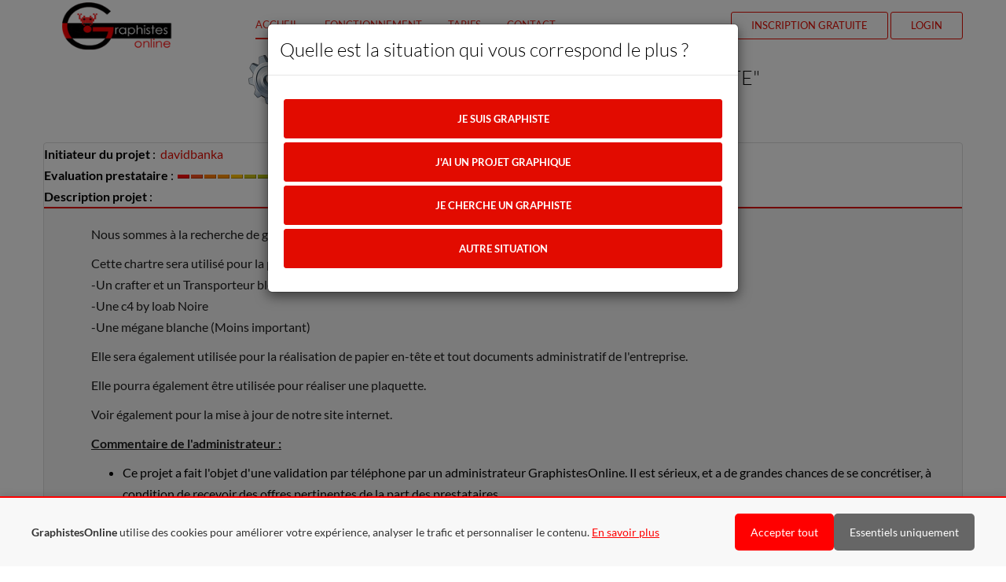

--- FILE ---
content_type: text/html; charset=ISO-8859-1
request_url: https://www.graphistesonline.com/Chartre-graphite-Societe-pr_en_archive-356.html
body_size: 9555
content:


<!doctype html>
<html lang="en">
    <head>
        <meta charset="utf-8">
        <!--[if IE]><meta http-equiv="X-UA-Compatible" content="IE=edge"><![endif]-->
        <meta name="viewport" content="width=device-width, initial-scale=1.0, maximum-scale=1.0, user-scalable=0" />
        <title>
            CHARTRE GRAPHITE SOCIETE        </title>
        <meta name="description" content="ProgOnline est la place de marché numéro 1 en France et dans les pays francophones pour la réalisation de projets informatiques et graphiques">
        <meta name="keywords" content="">
        <meta name="author" content="">

        <link rel="shortcut icon" href="icon.ico" type="image/x-icon" />
        
        <!--<link href='https://fonts.googleapis.com/css?family=Lato:300,400,700' rel='stylesheet' type='text/css'>-->
        
        <link rel="stylesheet" href="assets/css/bootstrap.min.css" rel="preload" as="style" />
        <link rel="stylesheet" href="assets/css/font-awesome.min.css" rel="preload" as="style" />
        <link rel="stylesheet" href="assets/css/font-lineicons.css" rel="preload" as="style" />
        <!--<link rel="stylesheet" href="assets/css/animate.css" rel="preload" as="style" />-->
        <link rel="stylesheet" href="assets/css/style2.css" rel="preload" as="style" />
        <link rel="stylesheet" href="css/additional.css" rel="preload" as="style" />
        
        <!--[if lt IE 9]>
            <script src="assets/js/html5.js"></script>
            <script src="assets/js/respond.min.js"></script>
        <![endif]-->
        <!-- Global site tag (gtag.js) - Google Analytics -->
<script async src="https://www.googletagmanager.com/gtag/js?id=UA-151828-3" type="eb1d92e95106731b2ccdeb1e-text/javascript">
</script>
<script type="eb1d92e95106731b2ccdeb1e-text/javascript">
    window.dataLayer = window.dataLayer || [];
    function gtag(){dataLayer.push(arguments);}
    gtag('js', new Date());
    gtag('config', 'UA-151828-3');
</script>

<!-- Global site tag (gtag.js) - Google AdWords: 1069806757 -->
<script async src="https://www.googletagmanager.com/gtag/js?id=AW-1069806757" type="eb1d92e95106731b2ccdeb1e-text/javascript"></script>
<script type="eb1d92e95106731b2ccdeb1e-text/javascript">
    window.dataLayer = window.dataLayer || [];
    function gtag(){dataLayer.push(arguments);}
    gtag('js', new Date());
    
    gtag('config', 'AW-1069806757');
</script>

        <script type="eb1d92e95106731b2ccdeb1e-text/javascript" src="assets/js/jquery-2.1.0.min.js?ver=1"></script>
    </head>

    <body id="landing-page">
        
<!-- Bandeau Cookies -->
<div id="cookie-banner" style="display:none;position:fixed;bottom:0;left:0;right:0;background:#f8f8f8;border-top:2px solid #ff0000;padding:20px;z-index:9999;box-shadow:0 -2px 10px rgba(0,0,0,.1);">
  <div style="max-width:1200px;margin:0 auto;display:flex;align-items:center;justify-content:space-between;flex-wrap:wrap;">
    <div style="flex:1;margin-right:20px;">
      <p style="margin:0;color:#333;font-size:14px;">
        <strong id="brand-name">Votre plateforme</strong>
        utilise des cookies pour am&eacute;liorer votre exp&eacute;rience, analyser le trafic et personnaliser le contenu.
        <a href="/visitor_mypage.php?quoi=politique_cookies" style="color:#ff0000;text-decoration:underline;">En savoir plus</a>
      </p>
    </div>
    <div style="display:flex;gap:10px;flex-shrink:0;">
      <button onclick="if (!window.__cfRLUnblockHandlers) return false; acceptAllCookies()" style="background:#ff0000;color:#fff;border:none;padding:10px 20px;border-radius:5px;cursor:pointer;font-size:14px;" data-cf-modified-eb1d92e95106731b2ccdeb1e-="">Accepter tout</button>
      <button onclick="if (!window.__cfRLUnblockHandlers) return false; acceptEssentialCookies()" style="background:#666;color:#fff;border:none;padding:10px 20px;border-radius:5px;cursor:pointer;font-size:14px;" data-cf-modified-eb1d92e95106731b2ccdeb1e-="">Essentiels uniquement</button>
    </div>
  </div>
</div>

<!-- IMPORTANT: bypass Rocket Loader -->
<script data-cfasync="false">
(function () {
  var KEY = 'pel_consent';           // unifiÃ© sur toutes les plateformes
  var DAYS = 180;
  var BANNER_ID = 'cookie-banner';

  function topDomain(h){
    h = h.replace(/^www\./,'');
    var p = h.split('.');
    return p.length >= 2 ? '.' + p.slice(-2).join('.') : h;
  }

  function getCookie(name){
    var m = document.cookie.match(new RegExp('(?:^|; )'+name.replace(/([.$?*|{}()[\]\\/+^])/g,'\\$1')+'=([^;]*)'));
    return m ? m[1] : null;
  }

  function getConsent(){
    var c = getCookie(KEY);
    if (c) { try { return JSON.parse(decodeURIComponent(c)); } catch(e){} }
    // compat ancien nom
    var legacy = getCookie('cookie_consent_pol') || getCookie('cookie_consent_gol') || getCookie('cookie_consent_mol');
    if (legacy) return { legacy: legacy };
    try { var ls = localStorage.getItem(KEY); if (ls) return JSON.parse(ls); } catch(e){}
    return null;
  }

  function setConsent(val){
    var value = encodeURIComponent(JSON.stringify(val||{}));
    var cookie = KEY + '=' + value
      + '; Max-Age=' + (DAYS*24*60*60)
      + '; Path=/'
      + '; SameSite=Lax'
      + '; Domain=' + topDomain(location.hostname);
    if (location.protocol === 'https:') cookie += '; Secure';
    document.cookie = cookie;
    try { localStorage.setItem(KEY, JSON.stringify(val||{})); } catch(e){}
  }

  function show(){ var el = document.getElementById(BANNER_ID); if (el) el.style.display = 'block'; }
  function hide(){ var el = document.getElementById(BANNER_ID); if (el) el.style.display = 'none'; }

  // Fonctions globales (pour les onclick)
  window.acceptAllCookies = function(){ setConsent({all:true, ts:Date.now(), v:1}); hide(); /* TODO: dÃ©marrer ici Analytics/Ads/LiveChat si tu veux les retarder */ };
  window.acceptEssentialCookies = function(){ setConsent({all:false, ts:Date.now(), v:1}); hide(); };

  // DÃ©tecte marque cÃ´tÃ© client (Ã©vite les soucis d'include / cache)
  var h = location.hostname;
  var brand = /graphistesonline/i.test(h) ? 'GraphistesOnline' : /mdevonline/i.test(h) ? 'MDevOnline' : 'ProgOnline';
  var bn = document.getElementById('brand-name'); if (bn) bn.textContent = brand;

  // Affiche/masque au chargement
  if (getConsent()) hide(); else show();
})();
</script>

        <header>
            <div class="header-holder">
            <nav class="navigation navigation-header">
                <div class="container">
                    <div class="navigation-brand">
                        <div class="brand-logo">
                        <a href="accueil.php" class="logo"></a>
                        </div>
                        <button class="navigation-toggle visible-xs" type="button" data-toggle="dropdown" data-target=".navigation-navbar">
                          <span class="icon-bar"></span>
                          <span class="icon-bar"></span>
                          <span class="icon-bar"></span>
                        </button>
                    </div>
                    <div class="navigation-navbar">
                        <ul class="navigation-bar navigation-bar-left">
                        <li class="active"><a href="accueil.php">Accueil</a></li>
                        <li class="active"><a href="accueil.php#fonctionnement">Fonctionnement</a></li>
                            <li class="active"><a href="accueil.php#tarifs">Tarifs</a></li>
                            <li class="active"><a href="visitor_mypage.php?quoi=contactez_nous_accueil">Contact</a></li>
                        </ul>
                        <ul class="navigation-bar navigation-bar-right">
                        <!--<li><a href="register.html">Login</a></li>!-->
                        <li class="featured"><a href="visitor_mypage.php?quoi=enregistrement_rapide_new">Inscription gratuite</a></li>
                        <li class="featured"><a href="visitor_mypage.php?quoi=deconnexion">Login</a></li>
                        </ul>  
                    </div>
                </div>
            </nav>
            </div>
        </header>
  
        <div id="body">
            
    
            <section id="sc-paragraph" class="section dark">
            <div class="container" style='text-align:left;min-height:70vh;z-index:initial;'>
                
                
				
		
		<center>
			<h3>
				<img src="icons_new/64x64/shadow/gear_ok.png">Projet num&eacute;ro 356 : "CHARTRE GRAPHITE SOCIETE"
			</h3>
		</center>

		    
                <br/>
                <div class="panel panel-default">
                    <div class="row">
                        <div class="col-lg-6">
                            <strong>Initiateur du projet</strong> :
                            <span itemprop="author" itemscope itemtype="http://schema.org/Organization">&nbsp;<a itemprop="name" class="projetinfolink" href="freelance-webmaster-graphistesonline-davidbanka.html">davidbanka</a></span>
                        </div>
                        <div class='col-lg-6'><strong>Prestataire sélectionné</strong> : <a href='freelance-developpeur-graphistesonline-merlin.html'>merlin</a></div><div class='col-lg-6'><strong>Evaluation prestataire</strong> : <img src="https://www.progonline.com/images_news/bar_1.gif" alt="" style="margin-left:2px;width:15px;height:5px;" /><img src="https://www.progonline.com/images_news/bar_2.gif" alt="" style="margin-left:2px;width:15px;height:5px;" /><img src="https://www.progonline.com/images_news/bar_3.gif" alt="" style="margin-left:2px;width:15px;height:5px;" /><img src="https://www.progonline.com/images_news/bar_4.gif" alt="" style="margin-left:2px;width:15px;height:5px;" /><img src="https://www.progonline.com/images_news/bar_5.gif" alt="" style="margin-left:2px;width:15px;height:5px;" /><img src="https://www.progonline.com/images_news/bar_6.gif" alt="" style="margin-left:2px;width:15px;height:5px;" /><img src="https://www.progonline.com/images_news/bar_7.gif" alt="" style="margin-left:2px;width:15px;height:5px;" /><img src="https://www.progonline.com/images_news/bar_8.gif" alt="" style="margin-left:2px;width:15px;height:5px;" /><img src="https://www.progonline.com/images_news/bar_9.gif" alt="" style="margin-left:2px;width:15px;height:5px;" /><img src="https://www.progonline.com/images_news/bar_10.gif" alt="" style="margin-left:2px;width:15px;height:5px;" /> (9.95/10)</div><div class='col-lg-12'><strong>Description projet</strong> : <br/><div class='well'><p>Nous sommes &agrave; la recherche de graphiste pour r&eacute;aliser&nbsp;le logo&nbsp;et la&nbsp;chartre graphique de notre soci&eacute;t&eacute;.</p><p>Cette chartre sera utilis&eacute; pour la publicit&eacute; sur les v&eacute;hicules :<br />-Un crafter et un Transporteur bleu<br />-Une c4 by loab Noire<br />-Une m&eacute;gane blanche (Moins important)</p><p>Elle sera &eacute;galement utilis&eacute;e pour la r&eacute;alisation de papier en-t&ecirc;te et tout documents administratif de l&#39;entreprise.</p><p>Elle pourra &eacute;galement &ecirc;tre utilis&eacute;e pour r&eacute;aliser une plaquette.</p><p>Voir &eacute;galement pour la mise &agrave; jour de notre site internet.</p><p><strong><u>Commentaire de l&#39;administrateur : </u></strong>  </p><ul><li>Ce projet a fait l&#39;objet d&#39;une validation par t&eacute;l&eacute;phone par un administrateur GraphistesOnline. Il est s&eacute;rieux, et a de grandes chances de se concr&eacute;tiser, &agrave; condition de recevoir des offres pertinentes de la part des prestataires. </li><li>Le client est : <font color="red">Soci&eacute;t&eacute; de conception, r&eacute;alisation et d&#39;installation de cloisons </font></li><li>Le client affirme souhaiter concr&eacute;tiser son projet <font color="red">D&eacute;but septembre<br /></font></li></ul><p>&nbsp;</p></div></div>                    </div>
                        
                </div>
            
		<table width="100%" border="0" cellspacing="0" cellpadding="0">
			<tr>
				<td width="1%">&nbsp;</td>
				<td width="99%"><table width="100%" border="0" cellspacing="0"
						cellpadding="0">
						<tr>
							<td><table width="100%" border="0" cellspacing="0" cellpadding="0">
									<tr>
										<td width="1%">&nbsp;</td>
										<td width="99%"><p>
										<br/><br/><table border=0 width=100%><tr><td colspan=2><h4>Les sujets suivants peuvent &eacute;galement vous int&eacute;resser<br/><br/> </h4></td></tr><tr><td width='50%'><a href='recherche-freelance-graphiste-freelance-stl.html'>recherche freelance graphiste freelance</a></td><td width='50%'><a href='cherche-webdesigner-realisation-logo-corporate-stl.html'>cherche webdesigner realisation logo corporate</a></td></tr><tr><td width='50%'><a href='recherche-designer-plaquettes-commerciales-stl.html'>recherche designer plaquettes commerciales</a></td><td width='50%'><a href='cherche-webdesigner-creation-site-web-stl.html'>cherche webdesigner creation site web</a></td></tr><tr><td width='50%'><a href='cherche-prestataire-publicite-stl.html'>cherche prestataire publicite</a></td><td width='50%'><a href='cherche-freelance-creation-graphique-stl.html'>cherche freelance creation graphique</a></td></tr><tr><td width='50%'><a href='graphiste-documents-publicitaires-stl.html'>graphiste documents publicitaires</a></td><td width='50%'><a href='recherche-infographiste-internet-developpement-stl.html'>recherche infographiste internet developpement</a></td></tr><tr><td width='50%'><a href='professionnel-conception-stl.html'>professionnel conception</a></td><td width='50%'><a href='recherche-expert-directeur-artistique-stl.html'>recherche expert directeur artistique</a></td></tr></table><br/><br/><table border=0 width=100%><tr><td colspan=2><h4>Les sujets suivants peuvent également vous intéresser, sur notre plateforme partenaire ProgOnline<br/><br/> </h4></td></tr><tr><td width='50%'><a href='http://www.progonline.com/realisations-graphiques-stl.html'>realisations graphiques</a></td><td width='50%'><a href='http://www.progonline.com/recherche-professionnel-realisation-site-internet-complet-stl.html'>recherche professionnel realisation site internet complet</a></td></tr><tr><td width='50%'><a href='http://www.progonline.com/recherche-independant-paiement-securise-sur-pages-internet-stl.html'>recherche independant paiement securise sur pages internet</a></td><td width='50%'><a href='http://www.progonline.com/expert-logo-graphisme-stl.html'>expert logo graphisme</a></td></tr><tr><td width='50%'><a href='http://www.progonline.com/recherche-codeur-plaquette-de-presentation-stl.html'>recherche codeur plaquette de presentation</a></td><td width='50%'><a href='http://www.progonline.com/cherche-freelance-graphiste-webdesign-stl.html'>cherche freelance graphiste webdesign</a></td></tr><tr><td width='50%'><a href='http://www.progonline.com/recherche-expert-developpement-c-c-plus-plus-stl.html'>recherche expert developpement c c plus plus</a></td><td width='50%'><a href='http://www.progonline.com/recherche-professionnel-programmation-objet-sous-forme-de-modules-stl.html'>recherche professionnel programmation objet sous forme de modules</a></td></tr><tr><td width='50%'><a href='http://www.progonline.com/independant-autoentrepreneur-gestion-de-projet-web-stl.html'>independant autoentrepreneur gestion de projet web</a></td></table><table style="width:100%" cellpadding="0" cellspacing="0">  <tr>    <td class="note" style="width:50%;vertical-align:top;">      <br/><h4>Projets "en attente" similaires</h4><br/><a href="Modelisations-3D-sculpture--pr_en_attente-20769.html">Modelisations 3D sculpture </a><br /><a href="Refonte-logo-professionnel-pour-entreprise-pr_en_attente-17030.html">Refonte logo professionnel pour entreprise</a><br /><a href="Modelisation-3D-Logitech-PTZ-Pro-2-pr_en_attente-19613.html">Modelisation 3D Logitech PTZ Pro 2</a><br /><a href="recherche-monteur-video-d-un-guide-pr_en_attente-5984.html">recherche monteur video d un guide</a><br /><a href="Recherche-prestataire-pour-realisation-clip-video-pr_en_attente-6536.html">Recherche prestataire pour realisation clip video</a><br />    </td>    <td class="note" style="width:50%;vertical-align:top;">      <br/><h4>Projets "en cours" similaires</h4><br/><a href="Jeu-mobile---Graphismes-2D---Animations-modelisation-3D---Moteur-Unity-pr_en_cours-4944.html">Jeu mobile - Graphismes 2D - Animations-modelisation 3D - Moteur Unity</a><br /><a href="Carte-de-visite-pr_en_cours-5698.html">Carte de visite</a><br /><a href="montage-photo-pr_en_cours-5227.html">montage photo</a><br /><a href="Assistance-au-montage-d-un-film-de-45-minutes-pr_en_cours-4673.html">Assistance au montage d-un film de 45 minutes</a><br /><a href="Modelisation--de-fauteuils-3D-pr_en_cours-2658.html">Modelisation  de fauteuils 3D</a><br />    </td>  </tr>  <tr>    <td class="note" style="width:50%;vertical-align:top;">      <br/><h4>Projets "en archive" similaires</h4><br/><a href="Creation-flyer-pour-cours-de-boxe-anglaise-pr_en_archive-10706.html">Creation flyer pour cours de boxe anglaise</a><br /><a href="Creation-affiche-Jeu-concours-pr_en_archive-1653.html">Creation affiche Jeu concours</a><br /><a href="Nouveau-vin-pr_en_archive-474.html">Nouveau vin</a><br /><a href="Identite-visuelle-packaging-pr_en_archive-9683.html">Identite visuelle packaging</a><br /><a href="Refonte-site-web-annuaire-telephonique-pr_en_archive-4797.html">Refonte site web annuaire telephonique</a><br />    </td>    <td class="note" style="width:50%;vertical-align:top;">      <br/><h4>Projets "VIP" similaires</h4><br/>    </td>  </tr></table>											</p>
											<p>&nbsp;</p></td>
									</tr>
								</table></td>
						</tr>
					</table></td>
			</tr>
		</table>
		<p>&nbsp;</p>
		<p>&nbsp;</p>
		<p>&nbsp;</p>
		<center>(c)</center>	<script type="eb1d92e95106731b2ccdeb1e-text/javascript" src="ab_testing/functions.js"></script>
	<script type="eb1d92e95106731b2ccdeb1e-text/javascript">
		function addParameterToURL(param){
			_url = location.href;
			_url += (_url.split('?')[1] ? '&':'?') + param;
			return _url;
		}
		$(document).ready(
			function(){
				$('#who_are_you').modal({backdrop : 'static'});
				$('#button_presta').click(
					function(e){
						e.preventDefault();
						$('#who_are_you').hide(
							"slide",
							{ direction: "left", easing: "easeInOutBack" },
							500,
							function() {
								$("#div_presta").show(
									"slide",
									{ direction: "right", easing: "easeInOutBack" },
									500
								);
							}
						);
						ga('create', 'UA-151828-3', 'auto');
						ga(function(tracker) {
							tracker.send('event', 'visitor_status', 'presta');
						});
						log_event({"event_type" : "situation_visiteur_presta", "url": window.window.location.href});
					}
				);
				$('#button_client').click(
					function(e){
						e.preventDefault();
						$('#who_are_you').hide(
							"slide",
							{ direction: "left", easing: "easeInOutBack" },
							500,
							function() {
								$("#div_client").show(
									"slide",
									{ direction: "right", easing: "easeInOutBack" },
									500
								);
							}
						);
						log_event({"event_type" : "situation_visiteur_client", "url": window.window.location.href});
					}
				);
				$('#button_client2').click(
					function(e){
						e.preventDefault();
						$('#who_are_you').hide(
							"slide",
							{ direction: "left", easing: "easeInOutBack" },
							500,
							function() {
								$("#div_client").show(
									"slide",
									{ direction: "right", easing: "easeInOutBack" },
									500
								);
							}
						);
						log_event({"event_type" : "situation_visiteur_client", "url": window.window.location.href});
					}
				);
				$('#button_autre').click(
					function(e){
						e.preventDefault();
						log_event({"event_type" : "situation_visiteur_autre", "url": window.window.location.href});
						$('#who_are_you').modal('hide');
					}
				);
				$('#button_client_particulier').click(
					function(e){
						e.preventDefault();
						log_event({"event_type" : "situation_visiteur_client_particulier", "url": window.window.location.href});
						$('#div_client').hide();
						$('#who_are_you').modal('hide');
					}
				);
				$('#button_client_entreprise_recente').click(
					function(e){
						e.preventDefault();
						ga('create', 'UA-151828-3', 'auto');
						ga(function(tracker) {
							tracker.send('event', 'visitor_status', 'client', 'entreprise_recente');
						});
						log_event({"event_type" : "situation_visiteur_client_entreprise_recente", "url": window.window.location.href});
						setTimeout(
							function(){
								window.location.href = addParameterToURL('client=1');
							},
							500);
						/*$('#div_client').hide(
							"slide",
							{ direction: "left", easing: "easeInOutBack" },
							500,
							function() {
								$("#div_client2").show(
									"slide",
									{ direction: "right", easing: "easeInOutBack" },
									500
								);
							}
						);*/
					}
				);
				$('#button_client_entreprise_ancienne').click(
					function(e){
						e.preventDefault();
						ga('create', 'UA-151828-3', 'auto');
						ga(function(tracker) {
							tracker.send('event', 'visitor_status', 'client', 'entreprise_ancienne');
						});
						log_event({"event_type" : "situation_visiteur_client_entreprise_ancienne", "url": window.window.location.href});
						setTimeout(
							function(){
								window.location.href = addParameterToURL('client=1');
							},
							500);
						/*$('#div_client').hide(
							"slide",
							{ direction: "left", easing: "easeInOutBack" },
							500,
							function() {
								$("#div_client2").show(
									"slide",
									{ direction: "right", easing: "easeInOutBack" },
									500
								);
							}
						);*/
					}
				);
				$('#button_client_trouver_freelance').click(
					function(e){
						e.preventDefault();
						log_event({"event_type" : "action_client_trouver_freelance", "url": window.window.location.href});
						//window.location.href = 'visitor_mypage_3.php?quoi=register';
						$('#div_client2').hide();
						$('#who_are_you').modal('hide');
					}
				);
				$('#button_client_description_projet').click(
					function(e){
						e.preventDefault();
						log_event({"event_type" : "action_client_description_projet", "url": window.window.location.href});
						//window.location.href = 'visitor_mypage_3.php?quoi=register';
						$('#div_client2').hide();
						$('#who_are_you').modal('hide');
					}
				);
				$('#button_client_devis_gratuit').click(
					function(e){
						e.preventDefault();
						log_event({"event_type" : "action_client_devis_gratuit", "url": window.window.location.href});
						//window.location.href = 'visitor_mypage_3.php?quoi=register';
						$('#div_client2').hide();
						$('#who_are_you').modal('hide');
					}
				);
				$('#button_client_visiter_site').click(
					function(e){
						e.preventDefault();
						log_event({"event_type" : "action_client_visiter_site", "url": window.window.location.href});
						$('#div_client2').hide();
						$('#who_are_you').modal('hide');
					}
				);
				$('#button_presta_voir_tarifs').click(
					function(e){
						e.preventDefault();
						log_event({"event_type" : "action_presta_voir_tarifs", "url": window.window.location.href});
						window.location.href = 'accueil.php#tarifs';
					}
				);
				$('#button_presta_voir_projets').click(
					function(e){
						e.preventDefault();
						log_event({"event_type" : "action_presta_voir_projets", "url": window.window.location.href});
						window.location.href = 'visitor_mypage_3.php?quoi=register';
					}
				);
				$('#button_presta_visiter_site').click(
					function(e){
						e.preventDefault();
						log_event({"event_type" : "action_presta_visiter_site", "url": window.window.location.href});
						$('#div_presta').hide();
						$('#who_are_you').modal('hide');
					}
				);			
			}
		);
	</script>
	<div class="modal" tabindex="-1" role="dialog" id="who_are_you">
		<div class="modal-dialog" role="document">
			<div class="modal-content">
				<div class="modal-header">
					<h5 class="modal-title">Quelle est la situation qui vous correspond le plus ?</h5>
					<!--<button type="button" class="close" data-dismiss="modal" aria-label="Close">
						<span aria-hidden="true">&times;</span>
					</button>-->
				</div>
				<div class="modal-body">
					<p>
						<div id='div_start'>
							<a href='#' class='btn btn-block bth-large btn-primary' id='button_presta'>Je suis graphiste</a>
							<a href='#' class='btn btn-block bth-large btn-primary' id='button_client'>J'ai un projet graphique</a>
							<a href='#' class='btn btn-block bth-large btn-primary' id='button_client2'>Je cherche un graphiste</a>
							<a href='#' class='btn btn-block bth-large btn-primary' id='button_autre'>Autre situation</a>
						</div>
					</p>
				</div>
				<!--<div class="modal-footer">
					<button type="button" class="btn btn-primary">Save changes</button>
					<button type="button" class="btn btn-secondary" data-dismiss="modal">Close</button>
				</div>-->
			</div>
		</div>
	</div>
	<div class="modal" tabindex="-1" role="dialog" id="div_client">
		<div class="modal-dialog" role="document">
			<div class="modal-content">
				<div class="modal-header">
					<h5 class="modal-title">Quel est votre statut ?</h5>
					<!--<button type="button" class="close" data-dismiss="modal" aria-label="Close">
						<span aria-hidden="true">&times;</span>
					</button>-->
				</div>
				<div class="modal-body">
					<p>
						<a href='#' class='btn btn-block bth-large btn-primary' id='button_client_particulier'>Je suis un particulier</a>
						<a href='#' class='btn btn-block bth-large btn-primary' id='button_client_entreprise_recente'>Entreprise récemment créée</a>
						<a href='#' class='btn btn-block bth-large btn-primary' id='button_client_entreprise_ancienne'>Entreprise de plus d'1 an</a>
					</p>
				</div>
				<!--<div class="modal-footer">
					<button type="button" class="btn btn-primary">Save changes</button>
					<button type="button" class="btn btn-secondary" data-dismiss="modal">Close</button>
				</div>-->
			</div>
		</div>
	</div>
	<div class="modal" tabindex="-1" role="dialog" id="div_client2">
		<div class="modal-dialog" role="document">
			<div class="modal-content">
				<div class="modal-header">
					<h5 class="modal-title">Nous pouvons vous aider !</h5>
					<!--<button type="button" class="close" data-dismiss="modal" aria-label="Close">
						<span aria-hidden="true">&times;</span>
					</button>-->
				</div>
				<div class="modal-body">
					<p>
						GraphistesOnline est une communauté de 40 000 graphistes freelance. <br/><br/>La mise en relation avec le bon freelance est 100% gratuite pour vous.
					</p>
				</div>
				<!--<div class="modal-footer">
					<button type="button" class="btn btn-primary">Save changes</button>
					<button type="button" class="btn btn-secondary" data-dismiss="modal">Close</button>
				</div>-->
			</div>
		</div>
		<div class="modal-dialog" role="document">
			<div class="modal-content">
				<div class="modal-header">
					<h5 class="modal-title">Que souhaitez-vous faire ?</h5>
					<!--<button type="button" class="close" data-dismiss="modal" aria-label="Close">
						<span aria-hidden="true">&times;</span>
					</button>-->
				</div>
				<div class="modal-body">
					<p>
						<a href='#' class='btn btn-block bth-large btn-primary' id='button_client_trouver_freelance'>Trouver le bon freelance</a>
						<a href='#' class='btn btn-block bth-large btn-primary' id='button_client_description_projet'>Décrire votre projet</a>
						<a href='#' class='btn btn-block bth-large btn-primary' id='button_client_devis_gratuit'>Obtenir devis gratuit</a>
						<a href='#' class='btn btn-block bth-large btn-primary' id='button_client_visiter_site'>Visiter librement le site</a>
					</p>
				</div>
				<!--<div class="modal-footer">
					<button type="button" class="btn btn-primary">Save changes</button>
					<button type="button" class="btn btn-secondary" data-dismiss="modal">Close</button>
				</div>-->
			</div>
		</div>	
	</div>
	<div class="modal" tabindex="-1" role="dialog" id="div_presta">
		<div class="modal-dialog" role="document">
			<div class="modal-content">
				<div class="modal-header">
					<h5 class="modal-title">Nous pouvons vous aider !</h5>
					<!--<button type="button" class="close" data-dismiss="modal" aria-label="Close">
						<span aria-hidden="true">&times;</span>
					</button>-->
				</div>
				<div class="modal-body">
					<p>
						GraphistesOnline fournit un flux régulier de projets et clients dans le domaine graphique. <br/><br/>La mise en relation avec les porteurs de projets se fait au choix :
						<ul>
							<li>soit gratuitement (utilisation restreinte)</li>
							<li>soit à travers des abonnements payants (modèle freemium)</li>
						</ul>
					</p>
				</div>
				<!--<div class="modal-footer">
					<button type="button" class="btn btn-primary">Save changes</button>
					<button type="button" class="btn btn-secondary" data-dismiss="modal">Close</button>
				</div>-->
			</div>
		</div>
		<div class="modal-dialog" role="document">
			<div class="modal-content">
				<div class="modal-header">
					<h5 class="modal-title">Que souhaitez-vous faire ?</h5>
					<!--<button type="button" class="close" data-dismiss="modal" aria-label="Close">
						<span aria-hidden="true">&times;</span>
					</button>-->
				</div>
				<div class="modal-body">
					<p>
						<a href='#' class='btn btn-block bth-large btn-primary' id='button_presta_voir_tarifs'>Voir les tarifs</a>
						<a href='#' class='btn btn-block bth-large btn-primary' id='button_presta_voir_projets'>Voir les projets</a>
						<a href='#' class='btn btn-block bth-large btn-primary' id='button_presta_visiter_site'>Visiter librement le site</a>
					</p>
				</div>
				<!--<div class="modal-footer">
					<button type="button" class="btn btn-primary">Save changes</button>
					<button type="button" class="btn btn-secondary" data-dismiss="modal">Close</button>
				</div>-->
			</div>
		</div>	
	</div>
                
            </div>
            </section>
    
    
            <footer id="footer" class="footer light">
            <div class="container">
                <div class="footer-content">
                <div class='row'>
                    <div class="col-sm-4">
                    <div class="footer-title">Vous</div>
                    <p>
                        <ul class="list-unstyled socials">
                        <li><span class="icon icon-arrows-05"></span><a href='accueil.php'>Accueil</a></li>
                        <li><span class="icon icon-badges-votes-10"></span><a href='visitor_mypage.php?quoi=enregistrement_rapide_new'>Inscription gratuite</a></li>
                        <li><span class="icon icon-faces-users-01"></span><a href='visitor_mypage.php?quoi=ldp_client'>Clients</a></li>
                        <li><span class="icon icon-faces-users-04"></span><a href='visitor_mypage_3.php?quoi=ldp_presta'>Prestataires</a></li>
                        <li><span class="icon icon-multimedia-20"></span><a href=''>Recherche</a></li>
                        </ul>
                    </p>
                    </div>
                    <div class="col-sm-4">
                    <div class="footer-title">Nous</div>
                    <p>
                        <ul class="list-unstyled socials">
                        <li><span class="icon icon-graphic-design-13"></span><a href='visitor_mypage.php?quoi=sur_nous'>Qui sommes-nous ?</a></li>
                        <li><span class="icon icon-graphic-design-31"></span><a href='visitor_mypage.php?quoi=view_press'>Presse</a></li>
                        <li><span class="icon icon-education-science-03"></span><a href='visitor_mypage.php?quoi=faq'>FAQ</a></li>
                        <li><span class="icon icon-arrows-34"></span><a href='visitor_mypage.php?quoi=liens_utiles'>Nos partenaires</a></li>
                        <li><span class="icon icon-badges-votes-14"></span><a href='visitor_mypage.php?quoi=mentions_legales'>Mentions légales</a></li>
                        </ul>
                    </p>
                    </div>
                    <div class="col-sm-4">
                    <div class="footer-title">Contactez-nous</div>
                    <ul class="list-unstyled socials">
                        <li>
                        <span class="icon icon-chat-messages-14"></span> 
                        Par email : <a href='visitor_mypage.php?quoi=contactez_nous_accueil'>envoyez-nous un message</a>
                        </li>
                        <li>
                        <span class="icon icon-seo-icons-17"></span>
                        Par téléphone : (+33) 1 80 88 41 46                        </li>
                    </ul>
                    </div>
                </div>
                </div>
                <div class="footer-content row">
                <div class="col-sm-12">
                    <p class='center'>S.A.S. PEL.com | Capital social 101 101 | 481 012 839 RCS NANTERRE | SIRET 48101283900025<br/>No TVA Intracommunautaire FR84481012839 | 20 bis rue Louis Philippe, 92200 Neuilly-sur-Seine</p>
                </div>
                </div>
            </div>
        
            </footer>
                        <div class="back-to-top"><i class="fa fa-angle-up fa-3x"></i></div> 
            
            <script type="eb1d92e95106731b2ccdeb1e-text/javascript" src="assets/js/bootstrap.light.min.js"></script>
            <script type="eb1d92e95106731b2ccdeb1e-text/javascript" src="js/jquery-ui.light.min.js"></script>
            <!--<script type="text/javascript" src="assets/js/jquery.nav.js"></script>
            <script type="text/javascript" src="assets/js/jquery.flexslider-min.js"></script>
            <script type="text/javascript" src="assets/js/jquery.appear.js"></script>
            <script type="text/javascript" src="assets/js/jquery.plugin.js"></script>
            <script type="text/javascript" src="assets/js/jquery.countdown.js"></script>
            <script type="text/javascript" src="assets/js/waypoints.min.js"></script>
            <script type="text/javascript" src="assets/js/waypoints-sticky.min.js"></script>
            <script type="text/javascript" src="assets/js/jquery.validate.js"></script>
            <script type="text/javascript" src="assets/js/toastr.min.js"></script>
            <script type="text/javascript" src="assets/js/headhesive.min.js"></script>
            <script type="text/javascript" src="assets/mailchimp/js/mailing-list.js"></script>
            <script type="text/javascript" src="assets/js/scripts.js"></script>
            
            
            <script type="text/javascript" src="js/richtext.js"></script>!-->
            <!-- Google Code for Remarketing Tag -->
<!--------------------------------------------------
Remarketing tags may not be associated with personally identifiable information or placed on pages related to sensitive categories. See more information and instructions on how to setup the tag on: http://google.com/ads/remarketingsetup
--------------------------------------------------->
<script type="eb1d92e95106731b2ccdeb1e-text/javascript">
/* <![CDATA[ */
var google_conversion_id = 1069806757;
var google_custom_params = window.google_tag_params;
var google_remarketing_only = true;
/* ]]> */
</script>
<script type="eb1d92e95106731b2ccdeb1e-text/javascript" src="//www.googleadservices.com/pagead/conversion.js">
</script>
<noscript>
<div style="display:inline;">
<img height="1" width="1" style="border-style:none;" alt="" src="//googleads.g.doubleclick.net/pagead/viewthroughconversion/1069806757/?value=0&amp;guid=ON&amp;script=0"/>
</div>
</noscript>

                                            </div>
        <!-- Modal -->
        <div class="modal fade" id="myModal" tabindex="-1" role="dialog" aria-labelledby="myModalLabel" style="z-index: 100000;">
            <div class="modal-dialog" role="document">
                <div class="modal-content"  style="z-index: 100000;">
                    <div class="modal-header">
                        <button type="button" class="close" data-dismiss="modal" aria-label="Close"><span aria-hidden="true">&times;</span></button>
                        <h4 class="modal-title" id="myModalLabel"></h4>
                    </div>
                    <div class="modal-body" id="myModalBody">
                      <div class="section-content row">
                    
                        <div class="col-sm-4">
                            <div class="package-column animated flipInY visible" data-animation="flipInY">
                                <!--<div class="package-title">1</div>!-->
                                <div class="package-price">
                                    <div class=""><!--<span class="currency">$</span>!-->1. Publiez</div>
                                    <!--<div class="period">per month</div>!-->
                                </div>
                                <div class="">
                                    <ul class="list-unstyled">
                                        <li style="text-align:justify">Vous publiez <strong>gratuitement</strong> votre projet informatique ou graphique.</li>
                                        <!--<li>Un expert <strong>technico-fonctionnel</strong> vous contacte pour affiner votre projet</li>
                                        <li><strong>Unlimited</strong> Bandwidth</li>
                                        <li><strong>Unlimited</strong> Disk Space</li>!-->
                                    </ul>
                                    <!--<a href="#" class="btn btn-secondary btn-block">Get started</a>!-->
                                </div>
                            </div>
                        </div>
                        
                        <div class="col-sm-4">
                            <div class="package-column animated flipInY visible" data-animation="flipInY" data-delay="500">
                                <!--<div class="package-title">2</div>!-->
                                <div class="package-price">
                                    <div class=""><!--<span class="currency">1.</span>!-->2. Consultez</div>
                                    <!--<div class="period">subscription</div>!-->
                                </div>
                                <div class="">
                                    <ul class="list-unstyled">
                                        <li style="text-align:justify">Vous recevez des offres de la part de prestataires <strong>qualifiés et évalués</strong>.</li>
                                        <!--<li><strong>Unlimited</strong> Websites</li>
                                        <li><strong>Unlimited</strong> Bandwidth</li>
                                        <li><strong>Unlimited</strong> Disk Space</li>!-->
                                    </ul>
                                    <!--<a href="#" class="btn btn-secondary btn-block">Get started</a>!-->
                                </div>
                            </div>
                        </div>
                        
                        <div class="col-sm-4">
                            <div class="package-column animated flipInY visible" data-animation="flipInY">
                                <!--<div class="package-title">3</div>!-->
                                <div class="package-price">
                                    <div class=""><!--<span class="currency">$</span>!-->3. Réalisez</div>
                                    <!--<div class="period">per month</div>!-->
                                </div>
                                <div class="">
                                    <ul class="list-unstyled">
                                        <li style="text-align:justify">Vous faites réaliser votre projet au prestataire choisi, <strong>en toute sécurité</strong>.</li>
                                        <!--<li><strong>Unlimited</strong> Websites</li>
                                        <li><strong>Unlimited</strong> Bandwidth</li>
                                        <li><strong>Unlimited</strong> Disk Space</li>!-->
                                    </ul>
                                    <!--<a href="#" class="btn btn-secondary btn-block">Get started</a>!-->
                                </div>
                            </div>
                        </div>
                        
                    </div>
                    </div>
                    <div class="modal-footer">
                    <!--<button type="button" class="btn btn-primary" data-dismiss="modal">Fermer</button>!-->
                    <!--<button type="button" class="btn btn-primary">Save changes</button>!-->
                    <!--<a class="btn" href=''>Je suis prestataire informatique/graphique</a>!-->
                    <a class="btn btn-primary" href='visitor_mypage.php?quoi=enregistrement_rapide'>Obtenir des devis, gratuitement et sans engagement</a>
                    </div>
                </div>
            </div>
        </div>
        <!-- Start of LiveChat (www.livechatinc.com) code -->
<script type="eb1d92e95106731b2ccdeb1e-text/javascript">
	function chat() {
		window.__lc = window.__lc || {};
		window.__lc.license = 10037170;
		(function() {
		  var lc = document.createElement('script'); lc.type = 'text/javascript'; lc.async = true;
		  lc.src = ('https:' == document.location.protocol ? 'https://' : 'http://') + 'cdn.livechatinc.com/tracking.js';
		  var s = document.getElementsByTagName('script')[0]; s.parentNode.insertBefore(lc, s);
		})();
	}
	setTimeout(chat, 3000);
</script>
<noscript>
	<a href="https://www.livechatinc.com/chat-with/10037170/">Chat with us</a>,
	powered by <a href="https://www.livechatinc.com/?welcome" rel="noopener" target="_blank">LiveChat</a>
</noscript>
<!-- End of LiveChat code -->    <script src="/cdn-cgi/scripts/7d0fa10a/cloudflare-static/rocket-loader.min.js" data-cf-settings="eb1d92e95106731b2ccdeb1e-|49" defer></script><script defer src="https://static.cloudflareinsights.com/beacon.min.js/vcd15cbe7772f49c399c6a5babf22c1241717689176015" integrity="sha512-ZpsOmlRQV6y907TI0dKBHq9Md29nnaEIPlkf84rnaERnq6zvWvPUqr2ft8M1aS28oN72PdrCzSjY4U6VaAw1EQ==" data-cf-beacon='{"version":"2024.11.0","token":"7d5f26a6419c4cc5a22b1bf2b50017ad","server_timing":{"name":{"cfCacheStatus":true,"cfEdge":true,"cfExtPri":true,"cfL4":true,"cfOrigin":true,"cfSpeedBrain":true},"location_startswith":null}}' crossorigin="anonymous"></script>
<script>(function(){function c(){var b=a.contentDocument||a.contentWindow.document;if(b){var d=b.createElement('script');d.innerHTML="window.__CF$cv$params={r:'9a8ef3dbbcd161a2',t:'MTc2NDg4OTU2OA=='};var a=document.createElement('script');a.src='/cdn-cgi/challenge-platform/scripts/jsd/main.js';document.getElementsByTagName('head')[0].appendChild(a);";b.getElementsByTagName('head')[0].appendChild(d)}}if(document.body){var a=document.createElement('iframe');a.height=1;a.width=1;a.style.position='absolute';a.style.top=0;a.style.left=0;a.style.border='none';a.style.visibility='hidden';document.body.appendChild(a);if('loading'!==document.readyState)c();else if(window.addEventListener)document.addEventListener('DOMContentLoaded',c);else{var e=document.onreadystatechange||function(){};document.onreadystatechange=function(b){e(b);'loading'!==document.readyState&&(document.onreadystatechange=e,c())}}}})();</script></body>
</html>




--- FILE ---
content_type: text/css
request_url: https://www.graphistesonline.com/assets/css/style2.css
body_size: 9687
content:
/*
*    Startuply v1.1 Custom Styles
*    by Vivaco
*
*    Table of Contents
*    -------------------------
*    1. Fonts
*    2. Global & Helpers
*    3. Preloader
*    4. Elements
*    5. Alternative tab slider
*    6. ShortCodes
*    7. Navigation Header 
*    8. Top Hero Section
*    9. Page versions
*    10. Footer
*    11. Mobile device 767px 
*    12. Mobile device 540px 
*    13. Mobile device 340px 
*    14. Tablet device Landscape 1024px and 768px
*    15. Tablet device Portrait 768px and 1024px
*    16. Desktop medium screen 992px and 1199px
*    17. Desktop large screen 1200px
*
*/
/* Fonts */
.thin { font-family: 'Lato', sans-serif; font-weight: 300; }

input, 
body { font-family: 'Lato', sans-serif; font-weight: 400; }
strong { font-family: 'Lato', sans-serif; font-weight: 700; }

/* Global & Helpers */
body { color: #000; font-size: 16px; line-height:27px; background: #fff; margin: 0; }

h1 { font-size: 58px; font-weight: 300; display: block; } 
h2 { font-size: 47px; font-weight: 300; display: block; } 
h3 { font-size: 34px; font-weight: 300; display: block; } 
h4 { font-size: 28px; font-weight: 300; display: block; } 
h5 { font-size: 24px; font-weight: 300; display: block; }
h6 { font-size: 20px; font-weight: 700; display: block; }
.h7 { font-size: 17px; font-weight: 700; display: block; }

.highlight { color: #e20b00; } 
h1, .h1, h2, .h2, h3, .h3, h4, .h4 { margin-top: 20px; margin-bottom: 20px; }
h5, .h5, h6, .h6, .h7 { margin-top: 20px; margin-bottom: 10px; }

p { font-size: 16px; line-height: 27px; color: #1D1D1D; }
small { font-weight: 300; font-size: 15px; line-height: 26px; }

a { color: #e20b00; text-decoration: none; }
a:hover, a:active, a:focus { color: #e20b00; text-decoration: none; outline: none; }
::selection { background-color: #e20b00; color: #fff; }

hr { width: 100%; border-top: 1px solid #E9E9E9; display: inline-block; }

.light { color: #fff; background: #333; }
.dark { color: #000; background: #fff; }
.highlight { color: #e20b00; } 
.center {text-align:center;}
.resp-center {text-align:center;}

.btn { border: 1px solid #fff; font-size: 13px; border-radius: 3px; background: transparent; text-transform: uppercase; font-weight: 700; padding: 15px 40px; min-width: 162px; max-width: 100%; }
.btn:Hover, .btn.hovered { border: 1px solid #fff; }
.btn:Active, .btn.pressed { opacity: 1; border: 1px solid #fff; border-top: 3px solid #17ade0; -webkit-box-shadow: 0 0 0 transparent; box-shadow: 0 0 0 transparent; }
.dropdown-toggle:Active, .dropdown-toggle.pressed { border-top: 0; }
.btn:focus, .btn:active:focus, .btn.active:focus { outline: 0; outline-offset: 0px; }

.btn-default { background: transparent; color: #fff; border: 1px solid #fff; }
.btn-default:Hover, .btn-default.hovered { background: #fff; color: #e20b00; border: 1px solid #fff; }
.btn-default:Active, .btn-default.pressed { background: #fff; color: #e20b00; border: 1px solid #fff;}

.btn-primary { background: #e20b00; border:1px solid #e20b00; color: #fff; }
.btn-primary:hover, .btn-primary.hovered { background: #e20b00;  border:1px solid #e20b00; opacity:0.9; color:white}
.btn-primary:Active, .btn-primary.pressed { background: #e20b00; border:1px solid #e20b00; }

.btn-secondary { background: transparent; border:1px solid #e20b00; color: #e20b00; }
.btn-secondary:hover, .btn-secondary.hovered {background: #e20b00; border:1px solid #e20b00; color: #fff; }
.btn-secondary:Active, .btn-secondary.pressed {background: #e20b00; border:1px solid #e20b00; color: #fff;}

.btn-invert { background: #fff; color: #535353; border: 1px solid #dadfe3; }
.btn-invert:Hover, .btn-invert.hovered { background: #dadfe3; color: #535353; border: 1px solid #dadfe3; }
.btn-invert:Active, .btn-invert.pressed { background: #dadfe3; color: #535353; border: 1px solid #dadfe3; }

.btn-lg { font-size: 18px; padding: 22px 40px; }

.img-responsive-full { max-width: 100%; width: 100%; }
.img-circle { -webkit-border-radius: 50%;-moz-border-radius: 50%;border-radius: 50%; overflow:hidden;  }

.section { min-height: 50px; padding-top: 30px; padding-bottom: 30px; position: relative; text-align: center; }
.wrapper { width: 70%; margin: 0 auto; }
.container { z-index: 1; position: relative; }
.icon-active { color: #e20b00; }
.gap { padding-bottom: 50px; }
hr.no-margin { margin-top:0px; }
article { text-align: left; }

.hiding { opacity: 0; }
.visible { opacity: 1; }

/* Preloader */
#mask { position: fixed;top: 0;left: 0;right: 0;bottom: 0;background-color: #F6F6F6;z-index: 10000;height: 100%; }
#loader {width: 200px;height: 200px;position: absolute;left: 50%;top: 50%;background-image: url("../img/loading.gif");background-repeat: no-repeat;background-position: center;margin: -100px 0 0 -100px; }

.sticky { position: fixed; top:0; display: block; width: 100%; z-index: 9; }

.back-to-top { text-align: center; background: #000; color: #fff; display: none; width: 40px; height: 40px; line-height: 40px; font-size: 12px; position: fixed; right: 20px; bottom: 20px; opacity: 0.4; filter: alpha(opacity=40); -webkit-transition: all 0.5s ease; transition: all 0.5s ease; cursor: pointer; z-index: 9999; }
.back-to-top:hover { opacity: 1; filter: alpha(opacity=100); }

.navigation { background: #fafafa; z-index: 2; }
.navigation-brand { float: left; }
.navigation-brand:after { content: ''; display: table; }
.navigation-brand .brand-logo  { width:215px; height:50px; }
.navigation-brand .brand-logo .logo { margin-top:-24px; margin-left: -25px; display:block; height: 80px; background:url(https://www.graphistesonline.com/images/logo2.png) center center no-repeat; background-size: 142px 61px; }
.fixmenu-clone .brand-logo .logo { background:url(https://www.graphistesonline.com/images/logo2.png) center center no-repeat;background-size: 142px 61px; }
.navigation-brand .brand-logo h4 { margin-top:15px; }
.navigation-brand .brand-logo  a { color:#fff; }
.navigation-navbar { display: block; }
.navigation-bar { margin: 0 auto; padding: 0; list-style: none; }
.navigation-bar-left { float: left; }
.navigation-bar-right { float: right; }
.navigation-bar > li { display: inline-block; }
.navigation-bar > li a { display: inline-block; padding:15px; }
.navigation-bar > li a:Hover,
.navigation-bar > li.active a { color: #fe4918; text-decoration: none; }

.navigation-toggle { position: relative; float: right; padding: 9px 10px; margin: 10px 15px; border-radius: 4px; border: 1px solid #e20b00; outline: none; background: transparent; }
.navigation-toggle:after { content: ''; clear: both; height: 1%; }
.navigation-toggle .icon-bar { display: block; width: 22px; height: 2px; border-radius: 1px; background: #e20b00; opacity: 0.7; }
.navigation-toggle .icon-bar+.icon-bar { margin-top: 4px; }

/* Elements */
.sub-title { font-weight: 300; color: #8D8D8D; padding: 0px 0px 8px 0px; }
.well { border:none; border-top: 2px solid #e20b00; -webkit-border-radius: 0; -moz-border-radius: 0; border-radius: 0; position: relative; padding-left: 60px; }
.well h6 { color: #e20b00; }
.well .icon { color: #e20b00; font-size: 50px; position: absolute; left: 5px; top: 40px; }
.alert { border: none; -webkit-border-radius: 0; -moz-border-radius: 0; border-radius: 0; position: relative; font-size: 17px; line-height: 22px; padding: 16px; padding-left: 60px; }
.alert .icon { font-size: 28px; position: absolute; left: 15px; top: 13px; } 
.alert-success { background-color: #d8f0e4; color: #68a74c; }
.alert-info { background-color: #e2f6fa; color: #4c95a4; }
.alert-warning { background-color: #faf3e2; color: #a68128; }
.alert-danger { background-color: #fae2e2; color: #ad5254; }
.close { font-weight: 300; font-size: 28px; color: inherit !important; opacity: .8; }

.social-icons { margin-top: 25px; }
.social-icons li { margin-bottom: 50px; width: 16%; width: 16.2%; text-align: center; }
.social { color: #e20b00; font-size: 30px }

.dropdown { font-size: 13px; line-height: 28px; text-align: left; }
.dropdown .btn { padding: 14px 14px; border-top: 2px solid #e20b00;  }
.dropdown .caret { margin-left: 7px; border-top: 0; border-bottom: 0; border-left: 0; border-right: 0; position: relative; top: -11px; }
.dropdown .caret .fa { color: #e20b00; font-size: 16px; }
.dropdown-menu { background: #dadfe3; border:none; border-bottom: 2px solid #e20b00; -webkit-border-radius: 0; -moz-border-radius: 0; border-radius: 0; padding-top: 10px; padding-bottom: 10px; -webkit-border-radius: 0 0 0 transparent; border-radius: 0 0 0 transparent; box-shadow: 0px 0px 0px transparent; }
.dropdown-menu > li > a { font-size: 15px; padding: 14px 20px; }
.dropdown-menu > .active > a, 
.dropdown-menu > .active > a:hover, 
.dropdown-menu > .active > a:focus,
.dropdown-menu > li > a:hover, 
.dropdown-menu > li > a:focus { background: #e20b00; color: #fff; }

.long-block { background: #e20b00; text-align: left; padding-top: 15px; padding-bottom: 25px; }
.long-block h2 { margin-bottom: 0; letter-spacing: -1px; }
.long-block .icon { font-size: 60px; position: relative; margin-right: 15px; margin-top: 20px; }
.long-block .btn-default, .long-block input { margin-top: 35px; }

.panel-group { text-align: left; }
.panel-group .panel { -webkit-box-shadow: 0 0 0 transparent; box-shadow: 0 0 0 transparent; border: none; -webkit-border-radius: 0; -moz-border-radius: 0; border-radius: 0; }
.panel-group .panel > .panel-heading { border:none; padding: 0; border-bottom: none; border-top-right-radius: 0; border-top-left-radius: 0; }
.panel-group .panel > .panel-heading a { background: #e20b00; color: #fff; width: 100%; display: block; font-size: 17px; line-height: 22px; padding: 15px; position: relative; padding-left: 50px; }
.panel-group .panel > .panel-heading a.collapsed { color: #8e959c; background-color: #eff3f6; }
.panel-group .panel > .panel-heading a.collapsed:Hover, 
.panel-group .panel > .panel-heading a:Hover { background: #dadfe4; color: #6b7681; }
.panel-group .panel > .panel-heading a:before { position: absolute; content: '-'; color: #fff; font-weight: 300; left: 10px; top: 15px; font-size: 26px; width: 30px; text-align: center; }
.panel-group .panel > .panel-heading a.collapsed:before { content: '+'; color: #8e959c; }
.panel-group .panel > .panel-heading a:before::Hover { color: #8e959c; }
.panel-group .panel > .panel-heading+.panel-collapse .panel-body { border:1px solid #dadfe4; border-top: none; padding: 16px 30px; }
.panel-group .panel+.panel { margin-top: 8px; }



.nav-tabs > li.active a { -webkit-box-shadow: inset 0px 8px 0px -5px rgba(26, 198, 255,1);-moz-box-shadow: inset 0px 8px 0px -5px rgba(26, 198, 255,1); box-shadow: inset 0px 8px 0px -5px rgba(26, 198, 255,1); }
.nav-tabs > li > a { font-size: 13px; text-transform: uppercase; font-weight: 700; color: #30353A; margin-right: 0px; background-color: #eff3f6; -webkit-border-radius: 0; -moz-border-radius: 0; border-radius: 0; padding: 20px 60px; border-left: 0; border-right: 0; }
.nav-tabs > li > a:Hover { background: #e20b00; color: #fff; }
.tab-content .tab-pane { padding: 16px 30px; border: 1px solid #ddd; border-top: 0; text-align: left; }

.thumb-wrapper { position: relative; display: table; width: 100%; }
.thumb-wrapper .img-responsive { width: 100%; z-index: 0; }
.thumb-wrapper .overlay { position: absolute; bottom:0; background: rgba(26, 198, 255, 0.5); color: #fff; font-size: 18px; text-align: center; width: 100%; z-index: 1; display: table-cell; padding: 15px; top: auto; vertical-align: middle; font-weight: 300; }
.thumb-wrapper:Hover > .overlay { top:0; cursor:url('../img/magnify-cur.cur'); cursor:url('../img/magnify-cur.png') 20 20, auto; }

blockquote { position: relative; display: block; padding: 0 100px; text-align: justify; font-size: 20px; line-height: 33px; border: 0; font-weight: 300; }

blockquote:before { font-family: "line-icons"; position: absolute; color: #e20b00; content: url('../img/icon/quotes-a.png'); left: 0; top:0%; }
blockquote:after { font-family: "line-icons";  position: absolute; color: #e20b00; content: url('../img/icon/quotes-b.png'); right: 0; bottom:0%; }

.progress-txt { text-align: center; color: #8e959c; }
.progress { height: 20px; -webkit-border-radius: 20px; -moz-border-radius: 20px; border-radius: 20px; -webkit-box-shadow: 0 0 0 transparent; box-shadow: 0 0 0 transparent; background-color: #f1f1f1; }
.progress .progress-bar { background-color: #e20b00; -moz-border-radius: 20px; border-radius: 20px; }

.table { border-color: #d1d8dd; text-align: left; }
.table > thead > tr > th { background: #e20b00; color: #fff; border-bottom: 0; font-size: 13px; text-transform: uppercase; font-weight: 700; border-color: #d1d8dd; }
.table > thead > tr > th, 
.table > tbody > tr > td { font-size: 15px; font-weight: 300; padding: 15px 20px; }

.table-striped > tbody > tr:nth-child(odd) > td, 
.table-striped > tbody > tr:nth-child(odd) > th { background: #fff; }
.table-striped > tbody > tr:nth-child(even) > td, 
.table-striped > tbody > tr:nth-child(even) > th { background: #eff3f6; }

.form .form-group { margin-bottom: 25px; }
.form .form-group:after { content: ''; display: block; clear: both; }
.form .form-group+.form-group { margin-top: -10px; }
.form .form-control { height: 50px; border: 1px solid #d1d8dd; border-radius: 0; box-shadow: 0px 0px 0px transparent; background: #fff; font-size: 17px; font-weight: 300; }
.form .form-group label { text-align: right; line-height: 50px; margin-bottom: 0; }

.countdown .stat-info { font-size: 14px; font-weight: 700; color: #fff; text-transform: uppercase; }
.countdown .stat { font-size: 100px; color: #fff; font-weight: 300; line-height: 100px; }
.countdown hr { border-top: 1px solid #d1d8dd; width: 90%; margin-bottom: 10px; }
.countdown .counter { position: relative; }
.countdown .counter:after { position: absolute; content: '\2022'; color: #fff; right: -19px; top: 105px; }
.countdown :last-child > .counter:after { display: none; }

/* Alternative tab slider */
.alt.nav-tabs { margin-bottom: 50px; border:0;  display: inline-block; }
.alt.nav-tabs  { border-left: 1px solid #ddd; border-top: 1px solid #ddd; border-bottom: 1px solid #ddd; border-radius: 3px; }
.alt.nav-tabs  li { border-right: 1px solid #ddd; margin-bottom:0; }
.alt.nav-tabs > li.active { border-top: 0; }
.alt.nav-tabs > li.active > a, 
.alt.nav-tabs > li.active > a:hover, 
.alt.nav-tabs > li.active > a:focus { font-weight: 400; color: #fff; background:#e20b00;}
.alt.nav-tabs > li.active > a:hover {border:0;}
.alt.nav-tabs > li > a { font-size: 13px; text-transform: uppercase; font-weight: 400; color: #596068; margin-right: 0px; background-color: #fff; border:0; -webkit-border-radius: 0; -moz-border-radius: 0; border-radius: 0; padding: 20px 60px;}

.alt.nav-tabs > li > a:Hover { background: #e20b00; color: #fff;}
.alt.tab-content .tab-pane { padding: 0; border: 0; text-align: left; }
.alt.tab-content .tab-pane .btn { margin-top:15px; }
/* ShortCodes */
#shortcodes-page .container { width:1200px; }
#shortcodes-page .section { padding-bottom: 30px; padding-top: 30px; }
#shortcodes-page  .header-holder { background: url(../img/background/programmer.jpg) no-repeat center center; -webkit-background-size: cover;-moz-background-size: cover;-o-background-size: cover;background-size: cover; background-attachment: fixed; height: 66px; width: 100%; }
#sc-heading { margin-top: 50px; }
#sc-heading h1, #sc-heading h2, #sc-heading h3, #sc-heading h5, #sc-heading h6 { margin-bottom: 15px; }

#sc-button ul.list-inline { margin-bottom: 30px; }
#sc-button ul.list-inline > li { padding-left: 15px; padding-right: 15px; }

#sc-gallery .wrapper { width: 90%; }
#sc-skillbar .wrapper,
#sc-table .wrapper,
#sc-form .wrapper { width: 40%; }
#sc-countdown .wrapper { width: 50%; }

#sc-icons ul { padding: 10px 0 0; }
#sc-icons li { margin: 0 7px; }
#sc-icons .icon { font-size: 55px; }
#sc-icons p a { text-decoration: underline; text-align: center; font-size: 13px; color: #3b3b3b; display: block; padding: 5px 0; }
#sc-countdown { margin-bottom: 50px; }

/* Navigation Header */
.navigation-header { position: absolute; top:0px; background: white; left: 0; right: 0; width: 100%; z-index: 99; }
.navigation-header .navigation-brand { margin-right: 40px; margin-top: 17px; }
.navigation-header .navigation-bar > li { padding: 15px 15px; }
.navigation-header .navigation-bar > li > a { font-size: 13px; text-transform: uppercase; color: #e20b00; border-bottom: 2px solid transparent; padding: 10px 0; line-height: 13px; opacity: 0.8; }

.navigation-header .navigation-bar > li > a:Hover { opacity: 0.9; }
.navigation-header .navigation-bar-left > li.active > a { color: #e20b00; border-bottom: 2px solid #e20b00; opacity: 0.9; }
.navigation-header .navigation-bar > li.featured { padding: 15px 0; }
.navigation-header .navigation-bar > li.featured > a { border: 1px solid #e20b00; color: #e20b00; padding: 10px 25px; display: inline-block; opacity: 1; border-radius: 3px; }
.navigation-header .navigation-bar > li.featured > a:Hover { opacity: .9; background:#e20b00; color:#fff; }


/* Hero section */
#hero .btn-primary:hover, #hero .btn-primary.hovered { background: rgba(26, 198, 255,0.9);  border:1px solid #e20b00;}
#hero .list-inline { margin:0; }
.static-header { background: url('../img/background/happy_people_faded_optimized_small.jpg') no-repeat center center; -webkit-background-size: cover;-moz-background-size: cover;-o-background-size: cover;background-size: cover; background-attachment: fixed; min-height: 100vh; position: relative; }
.text-heading { position: relative; width: 100%; left: 0; right: 0; text-align: center; padding-top: 135px; }
.text-heading p { font-size: 23px; font-weight: 300; }
.static-header h4 { text-align: center; display: block; position: absolute; bottom: 20px; left: 0; right: 0; width: 100%; margin-bottom: 0; }
#register-page .text-heading { padding-top: 125px; }

/* Header versions */
.plain-version .text-heading { padding-top: 15%; }
.register-version.static-header { background: url('../img/background/smb_owner.jpg') top center no-repeat; -webkit-background-size: cover;-moz-background-size: cover;-o-background-size: cover;background-size: cover; background-attachment: fixed; min-height: 1155px; position: relative; }
.register-version .text-heading { padding-top: 20%; }
.video-version .text-heading { padding-top: 12%; }
.form-version {}
.register-version#hero .btn-primary, .register-version .submit-wrap { width:auto; }
.register-version .signup-wrapper { text-align:center; width:auto; }

#color-landing-page .navigation-brand .brand-logo .logo { display:block; height: 30px; background:url(../img/logo-white.png) center center no-repeat; }
#color-landing-page .fixmenu-stick .navigation-brand .brand-logo .logo { background:url(../img/logo-inverted.png) center center no-repeat; }
#color-landing-page .long-block .btn-secondary { margin-top: 35px; }
#color-landing-page .static-header { background-image:none; background-color:#e20b00; }
#color-landing-page .navigation-header .navigation-bar > li.featured > a { color:#fff; border-color:#fff; }
#color-landing-page .fixmenu-clone.navigation-header .navigation-bar > li.featured > a { color:#e20b00; border-color:#e20b00; }
#color-landing-page blockquote:before { content: url('../img/icon/quotes-a-white.png'); }
#color-landing-page blockquote:after { content: url('../img/icon/quotes-b-white.png'); }
#color-landing-page .fixmenu-clone.navigation-header .navigation-bar > li.featured > a:hover { color:#fff; }

#color-landing-page .navigation-toggle { border-color:#fff; }
#color-landing-page .navigation-toggle .icon-bar{ background:#fff; }

#color-landing-page .fixmenu-stick .navigation-toggle { border-color:#e20b00; }
#color-landing-page .fixmenu-stick .navigation-toggle .icon-bar{ background:#e20b00; }

#color-landing-page #guarantee.light p,
#color-landing-page #guarantee { color:#e20b00; }
#color-landing-page #guarantee, #color-landing-page #features { background-color:#f0f0f0; }

#color-landing-page .static-header { min-height: 974px; }
#color-landing-page .inverted { background-image:none; background-color:#e20b00; }
#color-landing-page .inverted .btn-secondary { background-color:#fff; }
#color-landing-page .inverted .btn-secondary:hover { color:#e20b00; }
#color-landing-page .inverted  h2 { color:#fff; }
#color-landing-page .inverted  .highlight { color:#fff; }
#color-landing-page .inverted  .footer-content a,
#color-landing-page .inverted  li .icon { color:#fff !important; }

.form-register { background: #eff3f6; padding: 20px 20px; margin-top: 50px; }
.form-register:after { content: ''; display: block; clear: both; }
.form-register .form-control { border-left: 3px solid #e20b00; }
.form-register .form-group { margin-bottom: 45px; margin-top: 20px; }
.form-register .form-group .checkbox { margin-bottom: -10px; margin-top: 0px; }
.form-register .form-group .checkbox label { line-height: 1.42857143; }
.agree-text { font-size: 13px; line-height: 21px; padding-top: 15px; text-align: center; margin-bottom: 100px; }
label.error { color: #FF4040; line-height: 0px !important;margin-top: 10px;text-align: left;font-size: 10pt;display:block; }
.form-register-small label.error { display:block; position:absolute; }
.form-register-small .form-group { margin-bottom: 5px; margin-top: 5px; }

input[type=checkbox] { margin: 4px 15px 0 0; -webkit-border-radius:0; border-radius: 0; -webkit-appearance: button; border: 1px solid #d1d8dd; background-color: #fff; color: #000; width:19px; height:19px; cursor: pointer; }
input[type=checkbox]:checked { color:#000; }
input[type=checkbox]:checked::before { content: '\2713'; position: relative; top:-2px; left: 3px; font-size: 17px; color: #333;   text-align: center; line-height: 15px; }  
input[type=file]:focus, input[type=radio]:focus, input[type=checkbox]:focus { outline: none; }

.form-register-small {margin:50px 0px 0px 0px; padding:15px 15px; background: rgba(0,0,0,0.3); border-radius: 3px; display: inline-block; }
.form-register-small .form-control {height:45px; border-radius:0; border-left: 3px solid #e20b00;}
.form-register-small .form-group { margin-right:10px; }

#clients { background: #f0f0f0; text-align: center; }
#clients ul.list-inline { margin: 23px -5px; }
#clients ul.list-inline li { padding-left: 25px; padding-right: 25px; }


#landing-page .static-header { min-height: 100vh; }

.static-header .text-heading { margin-bottom: -10px; z-index: 20; }
.static-header .text-heading p { color:#fff; }
.static-header .list-inline { padding: 30px 0; }
.static-header .list-inline li { margin-left: 15px; margin-right: 15px; }
.static-header .video-wrapper { position: absolute; top:0; bottom: 0; left: 0; right: 0; z-index: 10; }
.static-header .video-wrapper .container { position: absolute; bottom: 0; left: 0; right: 0; }
.static-header .video-container { position: absolute; bottom: 0; left: 0; right: 0; margin-left: auto; margin-right: auto; max-width: 755px; z-index: 99; }
.embed-container { position: relative; padding-bottom: 56.25%; padding-top: 30px; height: 0; overflow: hidden; max-width: 100%; height: auto; z-index: 9; } 
.embed-container .EDGE, 
.embed-container iframe, 
.embed-container object, 
.embed-container embed { position: absolute; top: 0; left: 0; width: 100%; height: 100%; }
.embed-container iframe { border: 0; }

.section { padding: 50px 0; }
.section .section-header { margin-top: 30px; margin-bottom: 80px; }

.light .sub-heading, .light p { color: #fff; }

.inverted h2 { color: #fff; }
.inverted blockquote { color: #fff; opacity: 0.8; }
.inverted .sub-heading { color: #fff; opacity:0.8}
.inverted .fancy-line span:before, .inverted .fancy-line span:after { opacity: 0.3; }
.inverted .fancy-line span {background:#fff; opacity:0.8;}

.sub-heading { font-size: 19px; line-height: 28px; color: #6f6f6f; font-weight: 300; }
.fancy-line { line-height: 0.5; text-align: center; margin-bottom: 30px; }
.fancy-line span { display: inline-block; position: relative; background: #e20b00; width: 5px; height: 5px; -webkit-border-radius: 50px; border-radius: 50px; }
.fancy-line span:before,
.fancy-line span:after { content: ''; position: absolute; height: 5px; border-bottom: 2px solid #e4e4e4; top: -2px; width: 110px; }
.fancy-line span:before { right: 100%; margin-right: 15px; }
.fancy-line span:after { left: 100%; margin-left: 15px; }

#steps .col-sm-4 { position: relative; }
#steps p { color: #6f6f6f; font-size:16px; font-weight: 300; }
#steps .col-sm-4 .icon { position: absolute; font-size: 50px; top: 10px; right: 0; margin-right: -25px; color: #DDDDDD; } 

#about  { padding:60px 0px 0px 0px;}
#process  { padding:20px 0px 90px 0px;}
.howitworks { font-size:81px; vertical-align: middle; }

#feedback {  background: url('../img/background/low_poly_background.jpg') no-repeat center center; -webkit-background-size: cover;-moz-background-size: cover;-o-background-size: cover;background-size: cover; background-attachment: fixed; overflow: hidden; padding: 20px 0px 0px 0px; }
#feedback.section .section-header { margin-bottom: 30px; }
#feedback-controls {  background: #fff;padding: 10px 0px 0px 0px; }

/* Testimonials slider */
.flexslider { margin-bottom:0px; }
.flexslider ul, ol { list-style:none; padding: 0; }
.flex-manual .wrap { padding: 0px; }
.flex-manual .switch { padding: 0px 0px; margin: 0px 0px 0px 30px; }
.flex-manual .switch { opacity:0.75; height:75px; text-align:left; }
.flex-active > .img-circle{ border-color:#fff; }
.flex-manual .switch.flex-active, .flex-manual .switch:hover { opacity:1; cursor: pointer; cursor: hand; }
.flex-manual .switch.flex-active .highlight, .flex-manual .switch:hover .highlight { opacity:1; cursor: pointer; cursor: hand;  color:#fff; }
.flex-manual .switch.flex-active  p, .flex-manual .switch:hover p { opacity:1; cursor: pointer; cursor: hand;  color:#fff; }

.flex-manual, .flex-manual  .switch { height:120px; }
.flex-manual  { margin-top: 0px; border-bottom:1px solid #E9E9E9; }

.switch.flex-active { border-bottom:1px solid #e20b00; }
.switch p, .switch .highlight { color:#fff; }
.switch p { padding: 0px 0px 0px 80px; font-size:12pt; }
.switch img { line-height:70px; vertical-align:middle; }
.flex-manual .switch.flex-active .name { color: #fff; }


.package-column , .package-details { -webkit-transition: all 300ms ease-in-out; -moz-transition: all 300ms ease-in-out; transition: all 300ms ease-in-out;}
.package-column { border: 1px solid #F0F0F0; background: #F7F7F7;}

.package-column:hover { background: #e20b00; }
.package-column:hover > .package-price  { background:rgba(71, 72, 76, 0.2); }
.package-column:hover > .package-detail ul li { border-color: rgba(255,255,255,0.3); }
.package-column:hover > .package-price .price,
.package-column:hover > .package-price .period,
.package-column:hover > .package-title,
.package-column:hover > .package-detail ul li { color: #fff; }

.package-column.featured { background: #e20b00; }
.package-column.featured > .package-price  { background:rgba(71, 72, 76, 0.2); }
.package-column.featured > .package-price .price,
.package-column.featured > .package-price .period,
.package-column.featured > .package-title,
.package-column.featured > .package-detail ul li { color: #fff; border-color: rgba(255,255,255,0.3);  }
.package-column.featured > .package-detail .btn.btn-secondary, .package-column:hover > .package-detail .btn.btn-secondary  { color: #fff ; border-color:#fff !important; }

.package-detail .btn.btn-secondary:hover { color: #e20b00 !important; background: #fff !important; border-color:#fff !important; }


.package-column .package-title { color: #47484c; font-size: 25px; padding: 20px 0 18px; font-weight: 300; text-transform: uppercase; }
.package-column .package-price { background:rgba(171, 172, 179, 0.1); padding: 15px; }
.package-column .package-price .price { color: #e20b00; font-size: 60px; font-weight: 300; line-height: 110px; position: relative; }
.package-column .package-price .currency { font-size: 47px; line-height: 47px; font-weight: 300; position: relative; top:-40px; }
.package-column .package-price .period { font-size: 15px; color: #e20b00; text-transform: uppercase; }
.package-column .package-detail { padding: 30px 15% 50px; }
.package-column .package-detail ul { margin-bottom: 30px; }
.package-column .package-detail ul li { font-weight: 300; font-size: 16px; color: #47484c; border-bottom: 1px solid #dadfe3; padding: 15px 0; }
.package-column .package-detail ul li:last-child { border-bottom: none; }

/*
.package-column.featured { background: #f3f3f3; }
.package-column.featured .package-title { color: #47484c; }
.package-column.featured .package-price { background: #47484c; }
.package-column.featured .package-price .price { color: #e20b00; }
.package-column.featured .package-detail ul li { color: #47484c; }
*/

.package-column.disabled { background: #fafafa; }
.package-column.disabled .package-title { color: #8b8b8b; }
.package-column.disabled .package-price { background: #e0e0e0; }
.package-column.disabled .package-price .price { color: #afafaf; }
.package-column.disabled .package-detail ul li { color: #8b8b8b; }
.package-column.disabled .package-detail .btn { color: #dadfe3; background:transprarent; color:#A5A5A5; border:1px solid #A5A5A5; }

#features { background: #f0f0f0; padding: 0px 0px 30px 0px; margin-bottom: 50px; }
#featuredTab { position: relative; margin-top: 160px; }
#featuredTab li { display: block; position: relative; }
#featuredTab li > a { display: block; }
#featuredTab li > a:after { content: ''; clear: both; display: block; }
#featuredTab li > a .tab-info { float: left; text-align: left; display: block; width: 346px; padding: 25px 28px; position: relative; z-index: 2; }
#featuredTab li > a .tab-icon { float: right; text-align: right; display: block; width: 113px; position: relative; z-index: 2; }
#featuredTab li > a .tab-info .tab-title { font-size: 17px; line-height: 21px; font-weight: 700; color: #e20b00; text-transform: uppercase; padding-bottom: 10px; }
#featuredTab li > a .tab-info .tab-desc { font-size: 15px; line-height: 28px; color: #5f5f5f; font-weight: 300; display: block; }
#featuredTab li > a .icon { font-size: 50px; padding: 21px 7px; display: block; padding: 46px 28px; }
/*
#featuredTab li.active { margin-top: -1px; padding-bottom: 2px; }
*/
#featuredTab li.active > a .tab-info { -webkit-border-top-left-radius: 5px; -moz-border-radius-topleft: 5px; border-top-left-radius: 5px; -webkit-border-bottom-left-radius: 5px; -moz-border-radius-bottomleft: 5px; border-bottom-left-radius: 5px; background: #e20b00; }
#featuredTab li.active > a .tab-icon { -webkit-border-top-right-radius: 5px; -moz-border-radius-topright: 5px; border-top-right-radius: 5px; -webkit-border-bottom-right-radius: 5px; -moz-border-radius-bottomright: 5px; border-bottom-right-radius: 5px; background: #e20b00; }
#featuredTab li.active > a .tab-info .tab-title,
#featuredTab li.active > a .tab-info .tab-desc,
#featuredTab li.active > a .icon { color: #fff; }
#featuredTab li a .tab-info:after,
#featuredTab li a .tab-icon:after { content: ''; width: 99%; border-bottom: 1px solid #dadfe3; display: block; position: absolute; bottom: 0; right: 0; }
#featuredTab li a .tab-icon:after { left: 0; right: auto; }
#featuredTab li:last-child a .tab-info:after,
#featuredTab li:last-child a .tab-icon:after,
#featuredTab li.active a .tab-info:after,
#featuredTab li.active a .tab-icon:after { display: none; }
#featuredTab .tab-content .tab-pane { border: none; padding: 0; }

#features-list article { margin:0px 0px 60px 0px; padding: 0px 10px; }
#features-list article  .icon { font-size:3.3em; }
#features-list article  p { font-size:15px; color:#8A8A8A;}
#features-list article:hover .icon { opacity:0.6; }
#features-list .h7 { margin:12px 0px 13px 0px; }



#newsletter { background: url('../img/background/happy_people_faded_optimized_small.jpg') no-repeat center center; -webkit-background-size: cover;-moz-background-size: cover;-o-background-size: cover;background-size: cover; background-attachment: fixed; }
#subscribe input { margin-right: 8px; }
#response { display: block; text-align: center; position: absolute; margin-left: 7%; }
#subscribe .form-control { border-left: 3px solid #e20b00; }

#team .thumb-wrapper .overlay { background: rgba(26, 198, 255, 0.5); top: 0px;}
#team .thumb-wrapper .socials { background: rgba(0, 0, 0, 0); opacity:0; position: absolute; bottom: 0; color: #fff; font-size: 18px; text-align: center; width: 100%; z-index: 1; display: table-cell; padding: 15px; top: 43%; vertical-align: middle; font-weight: 300; }
#team .thumb-wrapper .socials a { margin:0px 15px; font-size:30px; color:#fff; }
#team .thumb-wrapper:hover .overlay { top: 0; cursor: pointer; background: rgba(26, 198, 255, 0); cursor: pointer 20 20, auto;}
#team .thumb-wrapper:hover .socials { opacity:1;}
#team .thumb-wrapper .socials a :hover{ color:#e20b00; }

#team .thumb-wrapper p { color: #696969; }
#team .h7 { margin-top: 25px; margin-bottom: 0; }

	

#awards { overflow: hidden; padding-top:0px; }
#awards .list-inline > li { padding-left: 30px; padding-right: 30px; }
#awards .list-inline > li a:hover { opacity: 0.7; }

/* Footer */
/*.footer { background: url('../img/background/happy_people_faded.png') no-repeat top center; -webkit-background-size: cover;-moz-background-size: cover;-o-background-size: cover;background-size: cover; background-attachment: fixed; color: #ababab; font-weight: 300; padding: 0px 0px 30px 0px; }*/
.footer { background: #e20b00 no-repeat top center; -webkit-background-size: cover;-moz-background-size: cover;-o-background-size: cover;background-size: cover; background-attachment: fixed; color: #ababab; font-weight: 300; padding: 0px 0px 0px 0px; }
.footer p, .footer li { color: #fff; }
.footer p { font-size: 15px; line-height: 24px; }
.footer a:hover { text-decoration: underline; }
.footer .logo-wrapper { margin-bottom: 20px; }
.footer .footer-content { padding: 75px 0 0px; }
.footer a {color: #fff}
.footer .footer-title { color: #fff; font-size: 17px; text-transform: uppercase; font-weight: 700; text-align: left; margin-bottom: 25px; }
.footer .list-inline { text-align: center; margin: 0 auto; }
.footer .list-inline li { padding-left: 15px; padding-right: 15px; padding-bottom: 15px; }
.footer .list-inline li .icon { color: #e20b00; font-size: 50px; }
.footer .list-unstyled li { position: relative; padding-left: 30px; margin-bottom: 5px; font-size: 15px; line-height: 24px; }
.footer .list-unstyled li .icon { position: absolute; left: 0; color: #fff; font-size: 20px; }
.copyright { text-align: center; color: #fff; font-size: 14px; padding: 0px; font-weight: 300; opacity: 0.4; }
.footer .socials a:hover { text-decoration: none; opacity: 0.7; }


.rev-big { font-size: 58px; font-weight: 300; color: #fff; }
.rev-normal { font-size: 23px; line-height: 27px; font-weight: 300; color: #fff; }
.rev-big span, 
.rev-normal span { color: #e20b00; }
.tp-caption a { color: #fff; }
.tp-caption a:Hover { color: #fafafa; }
.tp-caption .list-inline li { margin-left: 15px; margin-right: 15px; }


.fixmenu-clone {
    position: fixed;
    top: 0;
    left: 0;
    background: white; 
    -webkit-transform: translateY(-100%);
        -ms-transform: translateY(-100%);
            transform: translateY(-100%);
    -webkit-transition: all 300ms ease-in-out;
       -moz-transition: all 300ms ease-in-out;
            transition: all 300ms ease-in-out;
    -webkit-box-shadow: 0px 1px 5px 0px rgba(100,100,100,.3); 
       -moz-box-shadow: 0px 1px 5px 0px rgba(100,100,100,.3); 
            box-shadow: 0px 1px 5px 0px rgba(100,100,100,.3); 
}
.fixmenu-stick { 
    -webkit-transform: translateY(0%);
        -ms-transform: translateY(0%);
            transform: translateY(0%);
}
.fixmenu-unstick { }

.logo-inverted,
.fixmenu-clone .logo { display: none; }
.fixmenu-clone .logo-inverted { display: block; }
.fixmenu-clone.navigation-header .navigation-bar > .featured > a { color: #e20b00; }
.fixmenu-clone.navigation-header .navigation-bar > .featured > a:hover { color: #fff; }
.fixmenu-clone.navigation-header .navigation-bar > li > a { color: #e20b00; }
.fixmenu-clone.navigation-header .open .navigation-bar > li > a { color: #fff; }
.fixmenu-clone.navigation-header .open .navigation-bar > .featured > a { color: #e20b00; }
.fixmenu-clone.navigation-header .navigation-bar > li > a:Hover, 
.fixmenu-clone.navigation-header .navigation-bar > li.active > a { color: #e20b00; }
.fixmenu-clone.navigation-header .navigation-brand { background: white; padding-left: 15px; padding-right: 15px; display: block; margin-right: 15px; margin-left: -15px; }
.fixmenu-clone.navigation-header .navigation-toggle { border: 1px solid #e20b00; opacity: 1;}
.fixmenu-clone.navigation-header .navigation-toggle .icon-bar { background: #e20b00; }


/* Mobile device 767px */
@media (max-width: 767px) {
	p { font-size: 14px; line-height: 25px; }
    .fixmenu-clone { background: transparent; }
	.static-header, #newsletter, #feedback, .footer { background-size: auto !important; background-size: auto !important; background-position: bottom left; background-attachment: scroll !important;}

	.list-inline img { max-width: 35%; }
	
    .navigation .container { padding:0; }
    .navigation-brand { float: none; margin-right: 0 !important; }
    .navigation-brand .brand-logo { padding: 15px 0px 0px 0px; margin-left:15px; float: left; }
	.navigation-header .navigation-brand { margin:0px 0px 0px 0px; }
		
    .navigation-bar > li,
    .navigation-bar > li a { display: block; }
    /*.navigation-navbar { overflow: hidden; height: 0; display: block; background: rgba(11, 64, 95, 0.85); text-align: center; }*/
	.navigation-navbar { overflow: hidden; height: 0; display: block; background: #ffffff; text-align: center; }
    /*.navigation-navbar.open { height: auto; margin-left: -15px; margin-right: -15px; padding: 10px 0; border-top:3px solid #e20b00; }*/
	.navigation-navbar.open { height: auto; margin-left: -15px; margin-right: -15px; padding: 10px 0; border-top:0px solid #e20b00; }
    .navigation-brand:after { content: ''; clear: both; }
    .navigation-bar-left, .http://www.progonline.com/cherche-independant-apprendre-un-langage-de-programation-stl.html { float: none; }
    .navigation-header .navigation-bar > li,
    .navigation-header .navigation-bar > li.featured { padding: 5px 15px; }
	.navigation-header .navigation-bar > li.featured > a { padding: 0px 25px; }
    .navigation-header .navigation-bar > li.featured > a:Hover { border-bottom: 1px solid #e20b00; }
    .navigation-header .navigation-bar > li > a { padding: 0px; z-index:999; display: block; position:relative; height: 30px; line-height: 30px;}
    .navigation-header .navigation-bar > li > a:Hover, 
    .navigation-header .navigation-bar > li.active > a { color: #e20b00; border-bottom: 2px solid transparent; }
    
	.nav-tabs .btn { margin:0px 10px 25px 0px; }
	
    .wrapper { width: 100%; }
    .register-version .signup-wrapper { max-width:750px; margin:0 auto; padding-left: 15px; padding-right: 15px; }
	.register-version#hero .btn-primary { width:100%; }
	.form-register-small { display: block; }
	.form-register .form-group label.error  { text-align:right; }
	
	.flex-manual, .flex-manual .switch  { height:150px; }
	.switch p { padding-top:0; }
    #sc-gallery .wrapper { width: 100%; }
    #sc-skillbar .wrapper,
    #sc-table .wrapper,
    #sc-form .wrapper { width: 100%; }
    #sc-countdown .wrapper { width: 100%; }
    
    #sc-button ul.list-inline > li { display: block; margin-bottom: 8px; }
    .social-icons li { width: 15%; }
    
    #sc-dropsocial .row > :first-child { padding-bottom: 40px; text-align: center; }
    .dropdown .btn { width: 100%; }
    .dropdown-menu { position: relative; float: none; left: auto; }
    .social-icons { margin-top: 0; }
    
    .long-block { text-align: center; }
    .long-block .icon { top:0; margin-bottom: 20px; margin-right: 0; display: block; }
    .long-block .pull-left { float: none !important; }
    .long-block .btn.btn-default { margin-left: auto; margin-right: auto; }
    
    .table > thead > tr > th, .table > tbody > tr > td { padding: 15px; }
    
    .thumb-wrapper { width: 100%; margin-bottom: 5px; }
    blockquote:before { top: 10%; }
    blockquote:after { top: 90%; }
    
    .text-heading { padding-top: 150px; }
    
    .form-register { margin-top: 50px; }
    .form-register .form-group { margin-bottom: 10px; margin-top: 0; margin-left: -15px; margin-right: -15px;}
    .form-register .form-group label { line-height: 30px; margin-top: 15px; text-align: left; }
	.form-register-small label.error { display: inline-block; position:relative; }
    .form-register .form-group .checkbox { margin-bottom: 20px; margin-top: 30px; }
    .form-register-small .form-group { margin-left:0; margin-right:0; }
			
    .text-heading h1 { font-size: 44px; }
    .text-heading p { font-size: 18px; line-height: 24px; }
    .text-heading .btn { margin-bottom: 30px; }
    #landing-page .static-header { min-height: 100vh; }
    .static-header .video-container { max-width: 98%; }
    .long-block h2 { font-size: 36px; }
    
    #steps .col-sm-4 .icon, 
    .sub-heading br { display: none; }
    #steps .col-sm-4 article { padding-bottom: 30px; }
  
	.logos li { display:inline; padding:10px !important; }
	
    #process .pull-right { float: none !important; }
    #process article { padding-top: 0; }
    #process .col-sm-6 { padding-bottom: 0; }
    
    #featuredTab { margin-top: 0; }
    #featuredTab li { display: inline-block; width: 32%; border-bottom: 1px solid #d0d0d0; margin-bottom: 20px; }
    #featuredTab li.active { margin-top: 0; padding-bottom: 0; }
    #featuredTab li > a:after,
    #featuredTab li a .tab-info:after, 
    #featuredTab li a .tab-icon:after
       #featuredTab li.active > a:after { display: none; }
    #featuredTab li > a .tab-info { width: 100%; padding: 15px; line-heigh: 18px; }
    #featuredTab li > a .tab-info .tab-desc { line-height: 22px; }
    #featuredTab li.active a .tab-info { -webkit-border-bottom-left-radius: 0; -moz-border-radius-bottomleft: 0; border-bottom-left-radius: 0; -webkit-border-top-right-radius: 5px; -moz-border-radius-topright: 5px; border-top-right-radius: 5px; }
    #featuredTab li > a .tab-icon { display: none; }
    #featuredTab .tab-content { padding: 0; border: none; z-index: 1; }
    #featuredTab .tab-content .tab-pane { text-align: center; }

	.package-column { margin-bottom: 30px; }
	
	#team .thumb-wrapper .socials { top: 145%; padding:0; opacity:1; }
	#team .thumb-wrapper .socials a { margin: 0px 10px; font-size: 20px; color:#e20b00; }
	#team .thumb-wrapper .overlay { background: transparent; }
		
    .footer-content > div { margin-bottom: 30px; }
    .footer-content > div:last-child { margin-bottom: 0; }
    .footer .list-inline li .icon { font-size: 30px; }
	
	.footer .footer-title { text-align:left; }
	.footer .list-inline { text-align:left; }
	.social-wrap{ display:block; height: 80px; }
	.social-wrap > ul { float:left; }
	.social-wrap:after { clear:both; }
	
    #guarantee h2, #guarantee p { text-align: center; }
}

/* Mobile device 540px */
@media (max-width: 540px) {
	.revo #main-slider .list-inline { display: none !important; }
	.static-header, #newsletter, #feedback, .footer { background-size: auto !important; background-size: auto !important; background-position: top center; background-attachment: scroll !important;}
}

@media (max-width: 480px) {
	.section { padding: 35px 0; }
	.revo #main-slider .rev-big, .revo #main-slider .rev-normal { display: none; }
	.static-header, #newsletter, #feedback, .footer { background-size: auto !important; background-size: auto !important; background-position: top center; background-attachment: scroll !important;}

	#landing-page .static-header { min-height: 570px; }
	#color-landing-page .static-header { min-height: 570px; }
	.video-version .text-heading { padding-top: 35%; } 
	#register-page .text-heading { padding-top: 65px; }
	.text-heading { padding-top: 85px; }
	.text-heading h1 { font-size: 35px; }
	.text-heading .btn { margin-bottom: 10px; }
	
	.plain-version .text-heading { padding-top: 30%; }
	
	#about { padding: 40px 0px 0px 0px; }
	.alt.nav-tabs > li > a { padding: 15px 12px; }
	.alt.tab-content .tab-pane { padding-bottom: 15px; }
	.alt.tab-content .tab-pane .btn { margin-top: 0px; }
    .countdown .stat { font-size: 40px; line-height: 40px; }
    .countdown .stat-info { font-size: 12px; }
    .countdown .counter:after { top: 45px; }
	.tab-content .btn { margin:0px 0px 15px 0px; }
	
	.logos li { display:inline; padding:10px !important; }
	
	.section-content article { text-align: center; }

	#featuredTab li.active > a .tab-info { -webkit-border-radius: 0px; -moz-border-radius: 0; border-radius: 0; }
	#featuredTab li > a .tab-info .tab-title { font-size: 15px; }
	#featuredTab li > a .tab-info .tab-desc { font-size:14px;  }
	#features { margin-bottom: 0px; }
	
	.flex-manual .switch { margin: 0px 0px 0px 0px; }
	blockquote { padding:  0px 35px;  font-size: 14px; line-height: 25px;}
	#subscribe input { margin-right: 0px; }
	
	#team .member { padding-bottom: 50px; }
	#team .thumb-wrapper .socials { top: 150%; padding:0; opacity:1; }
	#team .thumb-wrapper .socials a { margin: 0px 5px; font-size: 17px; color:#e20b00; }
	#team .h7 { margin-top: 7px; }
	
	.form .form-group { margin-bottom: 15px; }
	.long-block { padding-top: 10px; padding-bottom: 35px; }
	.long-block .btn-default, .long-block input { margin-top: 20px; }
	#response { margin-left: 22%; margin-top:5px;  font-size: 80%; }
	#guarantee p { margin-top: 7px; }
	.footer .footer-title { text-align:left; }
	.footer .list-inline { text-align:left; }
	.social-wrap{ display:block; height: 140px; }
	.social-wrap > ul { float:left; }
	.social-wrap:after { clear:both; }
	
	.flex-manual { border-bottom: 0px solid #E9E9E9; }
	.flex-manual, .flex-manual .switch { height: 100px; }
	
	.form-register-small .submit-wrap { text-align:center; margin-top:15px;}
	.form-register-small { padding: 15px 10px; display: block; margin-top: 30px; }
	.form-register-small .form-group { margin-left:0; margin-right:0; }
	.footer .footer-content { padding: 35px 0 15px; }
	
}

/* Mobile device 340px */
@media (max-width: 340px) {
	.navigation-brand .brand-logo { 
		-webkit-transform : scale(0.8);
		-moz-transform    : scale(0.8);
		-ms-transform     : scale(0.8);
		transform         : scale(0.8);	
		margin-left: -10px;	 
	}
	.nav-tabs .btn { margin:0px 10px 25px 0px; }
}

/* Tablet device Landscape 1024px and 768px */
@media (max-width: 1024px) and (min-width: 768px) {
	p { font-size:14px; line-height:25px; }
    .navigation-header .navigation-brand { margin-right: 0; width: 100%; float: none; margin-bottom: -10px; margin-top:0;}
    .navigation-header .navigation-brand, .fixmenu .navigation-brand { display:none !important; }
    .navigation-header .navigation-bar > li { padding: 15px 5px; }
    
	
    #landing-page .plain-version.static-header { min-height: 460px; }
	#color-landing-page .static-header { min-height: 770px; }
	.video-version .text-heading { padding-top: 20%; }
	.text-heading { padding-top: 95px; }
	
    .wrapper { width: 90%; }
	.static-header, #newsletter, #feedback, .footer { background-size: auto !important; background-size: auto !important; background-position: top center; background-attachment: scroll !important;}
    .list-inline img { max-width: 90%; }
	
	#clients ul.list-inline li { padding-left: 15px; padding-right: 15px; }
	
    #sc-gallery .wrapper { width: 100%; }
    #sc-skillbar .wrapper,
    #sc-table .wrapper,
    #sc-form .wrapper { width: 60%; }
    #sc-countdown .wrapper { width: 80%; }
    
	.register-version .signup-wrapper { max-width:750px; margin:0 auto; padding-left: 15px; padding-right: 15px; }
	.register-version .form-register-small { padding: 15px 15px;}
	.register-version#hero .btn-primary, .register-version .submit-wrap { width:100%; }
	.register-version .submit-wrap { width:100%; margin-top: 7px; }
	.register-version .signup-wrapper { text-align:left; }
	.register-version .signup-wrapper #fullname { width: 273px; }
	.register-version .signup-wrapper .password-wrapper { margin-right:0; }
	.register-version .signup-wrapper .password-wrapper .form-control { width: 177px; }
	
    .social-icons { margin-left: 25px; }
    .social-icons li { width: 15%; }
    
    .long-block { text-align: center; padding-top: 10px; padding-bottom: 35px;}
	.long-block, .long-block article { text-align: center; }
    .long-block .icon { top:0; margin-bottom: 20px; margin-right: 0; display: block; }
    .long-block .pull-left { float: none !important; }
    .long-block .btn.btn-default { margin-left: auto; margin-right: auto; }
    
	.alt.tab-content .tab-pane { padding-bottom: 20px; }
	
    #landing-page .static-header h1 { font-size: 48px; }
    #landing-page .static-header { min-height: 775px; }
    .static-header .video-container { max-width: 442px; }
    
    #featuredTab { margin-top: 0; }
    #featuredTab li { display: inline-block; width: 33%; border-bottom: 1px solid #d0d0d0; margin-bottom: 20px; }
    #featuredTab li.active { margin-top: 0; padding-bottom: 0; }
    #featuredTab li > a:after,
    #featuredTab li a .tab-info:after, 
    #featuredTab li a .tab-icon:after
       #featuredTab li.active > a:after { display: none; }
    #featuredTab li > a .tab-info { width: 100%; }
	#featuredTab li.active > a .tab-info { -webkit-border-radius: 0px; -moz-border-radius: 0; border-radius: 0; }
    #featuredTab li > a .tab-icon { display: none; }
    #featuredTab .tab-content { padding: 0; border: none; z-index: 1; }
    #featuredTab .tab-content .tab-pane { text-align: center; }

	.package-column .package-detail { height: 400px; }    
	.package-column .package-price .price { font-size:80px; }
	.switch p { padding: 0px 0px 0px 80px; font-size: 10pt; }

	#team .thumb-wrapper .socials { top: 145%; padding:0; opacity:1; }
	#team .thumb-wrapper .socials a { margin: 0px 10px; font-size: 20px; color:#e20b00; }
	#team .thumb-wrapper .overlay { background: transparent; }
	
	#response { margin-left: 40%; }
	
	#guarantee h2, #guarantee p { text-align: center; }

}

/* Tablet device Portrait 1024px and 768px */
@media (max-width: 1024px) and (orientation:portrait) {

	p { font-size:14px; line-height:25px; }
	.btn { padding: 15px 35px; }
	#team .thumb-wrapper .socials { top: 152%; }
	.footer .list-inline li .icon { font-size: 35px; }
	.register-version .signup-wrapper { padding-left: 0px; padding-right: 0px; }
	
}

@media (max-width: 1024px) {

	.static-header, #newsletter, #feedback, .footer { background-size: auto !important; background-size: auto !important; background-position: top center; background-attachment: scroll !important;}
}

/* Desktop medium screen 992px and 1199px */
@media (min-width: 992px) and (max-width: 1199px) {
	.package-column .package-detail { height: 425px; }
	.long-block, .long-block article { text-align: center; }
	.long-block .pull-left { float: none !important; }
	.long-block .icon { top: 0; margin-bottom: 20px; margin-right: 0; display: block; }
	.navigation-header .navigation-brand { margin-right: 30px; }
	
	    .navigation-header .navigation-bar > li { padding: 16px 10px; }
	.long-block { padding-top: 10px; padding-bottom: 35px; }
    #sc-gallery .wrapper { width: 100%; }
    #sc-skillbar .wrapper,
    #sc-table .wrapper,
    #sc-form .wrapper { width: 60%; }
    #sc-countdown .wrapper { width: 60%; }
    .list-inline img { max-width: 90%; }
    .social-icons { margin-left: 25px; }
    .social-icons li { width: 15%; width: 15%; }

    #sc-longblock article { width: 80%; }
    .alt.tab-content .tab-pane { padding-bottom: 25px; }
    .alt.tab-content .tab-pane .btn { margin-top:-15px; margin-right:15px;}
    #landing-page .static-header { min-height: 800px; }
	
	#clients ul.list-inline li { padding-left: 15px; padding-right: 15px; }
	
	#response { margin-left: 40%; }
		
    .static-header .video-container { max-width: 595px; }
    #featuredTab { margin-top: 0; }
    #featuredTab li { display: inline-block; width: 33%; border-bottom: 1px solid rgba(255, 255, 255, .2); margin-bottom: 20px; opacity:0.7;}
    #featuredTab li.active { margin-top: 0; padding-bottom: 0; opacity:1; }
    #featuredTab li > a:after,
    #featuredTab li a .tab-info:after, 
    #featuredTab li a .tab-icon:after
      #featuredTab li.active > a:after { display: none; }
    #featuredTab li > a .tab-info { width: 100%; }
	#featuredTab li.active > a .tab-info { -webkit-border-radius: 0px; -moz-border-radius: 0; border-radius: 0; }
    #featuredTab li > a .tab-icon { display: none; }
    #featuredTab .tab-content { padding: 0; border: none; z-index: 1; }
    #featuredTab .tab-content .tab-pane { text-align: center; }
}


/* Desktop large screen 1200px */
@media (min-width: 1200px) {
    .container { width: 1200px; }
	
    .navigation-header .navigation-bar > li { padding: 15px 15px; }

    #sc-gallery .wrapper { width: 90%; }
    #sc-skillbar .wrapper,
    #sc-table .wrapper,
    #sc-form .wrapper { width: 40%; }
    #sc-countdown .wrapper { width: 50%; }
    
    .social-icons { margin-top: 25px; }
    .social-icons li { margin-bottom: 50px; width: 16%; width: 16.2%; text-align: center; }
    
    #landing-page .static-header { min-height: 100vh; }
    #landing-page .plain-version.static-header { min-height: 700px; }
	
    .static-header .video-container { max-width: 755px; }
    
    #featuredTab { position: relative; margin-top: 115px; }
    #featuredTab li { display: block; position: relative; width: 100%; border-bottom: none; margin-bottom: 0; line-height: 0px; }
    #featuredTab li > a:after { content: ''; clear: both; display: block; }
    #featuredTab li > a .tab-info { float: left; text-align: left; display: block; width: 345px; padding: 25px 28px; position: relative; z-index: 2; }
    #featuredTab li > a .tab-icon { float: right; text-align: right; display: block; width: 113px; position: relative; z-index: 2; }
    #featuredTab li > a .tab-info .tab-title { font-size: 17px; line-height: 21px; color: #e20b00; text-transform: uppercase; padding-bottom: 10px; font-weight: 600;}
    #featuredTab li > a .tab-info .tab-desc { font-size: 16px; line-height: 22px; color: #5f5f5f; font-weight: 300; display: block;}
    #featuredTab li > a .icon { font-size: 50px; padding: 21px 7px; display: block; padding: 46px 28px; }

    #featuredTab li.active > a .tab-info { -webkit-border-top-left-radius: 5px; -moz-border-radius-topleft: 5px; border-top-left-radius: 5px; -webkit-border-bottom-left-radius: 5px; -moz-border-radius-bottomleft: 5px; border-bottom-left-radius: 5px; -webkit-border-top-right-radius: 0; -moz-border-radius-topright: 0; border-top-right-radius: 0; background: #e20b00; }
    #featuredTab li.active > a .tab-icon { -webkit-border-top-right-radius: 5px; -moz-border-radius-topright: 5px; border-top-right-radius: 5px; -webkit-border-bottom-right-radius: 5px; -moz-border-radius-bottomright: 5px; border-bottom-right-radius: 5px; background: #e20b00; }
    #featuredTab li a .tab-info:after,
    #featuredTab li a .tab-icon:after { content: ''; width: 99%; border-bottom: 1px solid rgba(255, 255, 255, .2); display: block; position: absolute; bottom: 0; right: 0; }
    #featuredTab li a .tab-icon:after { left: 0; right: auto; }
    #featuredTab li:last-child a .tab-info:after,
    #featuredTab li:last-child a .tab-icon:after,
    #featuredTab .tab-content { position: absolute; top: -60px; right: 0px; padding: 0; border: none; z-index: 1; }   
    
}
.infobuls {
    background-color: #0b3f98;
    color: #fff;
    display: none;
    font-family: Verdana,Arial,Helvetica,sans-serif;
    font-size: 10px;
    font-weight: normal;
    margin-left: 0;
    padding: 3px;
    position: absolute;
    text-decoration: none;
}
.lnk {
    color: #666;
    cursor: pointer;
}

/* latin-ext */
@font-face {
  font-family: 'Lato';
  font-style: normal;
  font-weight: 300;
  src: local('Lato Light'), local('Lato-Light'), url(https://fonts.gstatic.com/s/lato/v14/S6u9w4BMUTPHh7USSwaPGR_p.woff2) format('woff2');
  unicode-range: U+0100-024F, U+0259, U+1E00-1EFF, U+2020, U+20A0-20AB, U+20AD-20CF, U+2113, U+2C60-2C7F, U+A720-A7FF;
}
/* latin */
@font-face {
  font-family: 'Lato';
  font-style: normal;
  font-weight: 300;
  src: local('Lato Light'), local('Lato-Light'), url(https://fonts.gstatic.com/s/lato/v14/S6u9w4BMUTPHh7USSwiPGQ.woff2) format('woff2');
  unicode-range: U+0000-00FF, U+0131, U+0152-0153, U+02BB-02BC, U+02C6, U+02DA, U+02DC, U+2000-206F, U+2074, U+20AC, U+2122, U+2191, U+2193, U+2212, U+2215, U+FEFF, U+FFFD;
}
/* latin-ext */
@font-face {
  font-family: 'Lato';
  font-style: normal;
  font-weight: 400;
  src: local('Lato Regular'), local('Lato-Regular'), url(https://fonts.gstatic.com/s/lato/v14/S6uyw4BMUTPHjxAwXjeu.woff2) format('woff2');
  unicode-range: U+0100-024F, U+0259, U+1E00-1EFF, U+2020, U+20A0-20AB, U+20AD-20CF, U+2113, U+2C60-2C7F, U+A720-A7FF;
}
/* latin */
@font-face {
  font-family: 'Lato';
  font-style: normal;
  font-weight: 400;
  src: local('Lato Regular'), local('Lato-Regular'), url(https://fonts.gstatic.com/s/lato/v14/S6uyw4BMUTPHjx4wXg.woff2) format('woff2');
  unicode-range: U+0000-00FF, U+0131, U+0152-0153, U+02BB-02BC, U+02C6, U+02DA, U+02DC, U+2000-206F, U+2074, U+20AC, U+2122, U+2191, U+2193, U+2212, U+2215, U+FEFF, U+FFFD;
}
/* latin-ext */
@font-face {
  font-family: 'Lato';
  font-style: normal;
  font-weight: 700;
  src: local('Lato Bold'), local('Lato-Bold'), url(https://fonts.gstatic.com/s/lato/v14/S6u9w4BMUTPHh6UVSwaPGR_p.woff2) format('woff2');
  unicode-range: U+0100-024F, U+0259, U+1E00-1EFF, U+2020, U+20A0-20AB, U+20AD-20CF, U+2113, U+2C60-2C7F, U+A720-A7FF;
}
/* latin */
@font-face {
  font-family: 'Lato';
  font-style: normal;
  font-weight: 700;
  src: local('Lato Bold'), local('Lato-Bold'), url(https://fonts.gstatic.com/s/lato/v14/S6u9w4BMUTPHh6UVSwiPGQ.woff2) format('woff2');
  unicode-range: U+0000-00FF, U+0131, U+0152-0153, U+02BB-02BC, U+02C6, U+02DA, U+02DC, U+2000-206F, U+2074, U+20AC, U+2122, U+2191, U+2193, U+2212, U+2215, U+FEFF, U+FFFD;
}

--- FILE ---
content_type: text/css
request_url: https://www.graphistesonline.com/css/additional.css
body_size: -269
content:
.highlight {
    background-color: #FFFF00;
    font-weight: bold;
}
.bordered_icons {
    padding:5px;
}
.bordered_portfolio_screenshots {
    margin:30px;
    border: 1px solid;
}
label {
    cursor:hand;
    cursor:pointer;
}
margin_0 {
    margin-right:0px;
    margin-left:0px;
}
h1 {
    font-size:40px;
}
h2 {
    font-size:30px;
}
h3 {
    font-size:25px;
}

--- FILE ---
content_type: application/javascript; charset=UTF-8
request_url: https://www.graphistesonline.com/cdn-cgi/challenge-platform/scripts/jsd/main.js
body_size: 4450
content:
window._cf_chl_opt={xkKZ4:'g'};~function(J,c,j,g,k,D,m,v){J=i,function(a,o,wD,f,x,Q){for(wD={a:430,o:395,x:445,Q:405,L:399,U:426,W:350,E:377,G:438,s:419,y:428},f=i,x=a();!![];)try{if(Q=parseInt(f(wD.a))/1*(parseInt(f(wD.o))/2)+-parseInt(f(wD.x))/3*(parseInt(f(wD.Q))/4)+parseInt(f(wD.L))/5+-parseInt(f(wD.U))/6*(-parseInt(f(wD.W))/7)+parseInt(f(wD.E))/8*(-parseInt(f(wD.G))/9)+-parseInt(f(wD.s))/10+parseInt(f(wD.y))/11,Q===o)break;else x.push(x.shift())}catch(L){x.push(x.shift())}}(C,382131),c=this||self,j=c[J(429)],g={},g[J(394)]='o',g[J(412)]='s',g[J(414)]='u',g[J(418)]='z',g[J(354)]='n',g[J(442)]='I',g[J(381)]='b',k=g,c[J(374)]=function(o,x,Q,L,wd,wp,wN,w4,W,E,G,s,y,O){if(wd={a:454,o:424,x:346,Q:454,L:424,U:408,W:391,E:449,G:408,s:449,y:379,O:402,S:436,b:460,Y:435},wp={a:362,o:436,x:413},wN={a:348,o:392,x:466,Q:372},w4=J,null===x||x===void 0)return L;for(W=T(x),o[w4(wd.a)][w4(wd.o)]&&(W=W[w4(wd.x)](o[w4(wd.Q)][w4(wd.L)](x))),W=o[w4(wd.U)][w4(wd.W)]&&o[w4(wd.E)]?o[w4(wd.G)][w4(wd.W)](new o[(w4(wd.s))](W)):function(S,w5,Y){for(w5=w4,S[w5(wp.a)](),Y=0;Y<S[w5(wp.o)];S[Y+1]===S[Y]?S[w5(wp.x)](Y+1,1):Y+=1);return S}(W),E='nAsAaAb'.split('A'),E=E[w4(wd.y)][w4(wd.O)](E),G=0;G<W[w4(wd.S)];s=W[G],y=H(o,x,s),E(y)?(O='s'===y&&!o[w4(wd.b)](x[s]),w4(wd.Y)===Q+s?U(Q+s,y):O||U(Q+s,x[s])):U(Q+s,y),G++);return L;function U(S,Y,w3){w3=i,Object[w3(wN.a)][w3(wN.o)][w3(wN.x)](L,Y)||(L[Y]=[]),L[Y][w3(wN.Q)](S)}},D=J(382)[J(400)](';'),m=D[J(379)][J(402)](D),c[J(463)]=function(o,x,we,w6,Q,L,U,W){for(we={a:365,o:436,x:427,Q:372,L:357},w6=J,Q=Object[w6(we.a)](x),L=0;L<Q[w6(we.o)];L++)if(U=Q[L],U==='f'&&(U='N'),o[U]){for(W=0;W<x[Q[L]][w6(we.o)];-1===o[U][w6(we.x)](x[Q[L]][W])&&(m(x[Q[L]][W])||o[U][w6(we.Q)]('o.'+x[Q[L]][W])),W++);}else o[U]=x[Q[L]][w6(we.L)](function(E){return'o.'+E})},v=function(wW,wU,wL,wQ,wP,w8,o,x,Q){return wW={a:415,o:457},wU={a:441,o:441,x:372,Q:441,L:409,U:371,W:371,E:441},wL={a:436},wQ={a:436,o:371,x:348,Q:392,L:466,U:392,W:466,E:348,G:392,s:440,y:372,O:372,S:440,b:372,Y:441,l:392,z:466,F:440,I:372,Z:372,R:372,A:441,B:409},wP={a:439,o:371},w8=J,o=String[w8(wW.a)],x={'h':function(L){return L==null?'':x.g(L,6,function(U,w9){return w9=i,w9(wP.a)[w9(wP.o)](U)})},'g':function(L,U,W,ww,E,G,s,y,O,S,Y,z,F,I,Z,R,A,B){if(ww=w8,null==L)return'';for(G={},s={},y='',O=2,S=3,Y=2,z=[],F=0,I=0,Z=0;Z<L[ww(wQ.a)];Z+=1)if(R=L[ww(wQ.o)](Z),Object[ww(wQ.x)][ww(wQ.Q)][ww(wQ.L)](G,R)||(G[R]=S++,s[R]=!0),A=y+R,Object[ww(wQ.x)][ww(wQ.U)][ww(wQ.W)](G,A))y=A;else{if(Object[ww(wQ.E)][ww(wQ.G)][ww(wQ.L)](s,y)){if(256>y[ww(wQ.s)](0)){for(E=0;E<Y;F<<=1,I==U-1?(I=0,z[ww(wQ.y)](W(F)),F=0):I++,E++);for(B=y[ww(wQ.s)](0),E=0;8>E;F=1.27&B|F<<1.07,I==U-1?(I=0,z[ww(wQ.y)](W(F)),F=0):I++,B>>=1,E++);}else{for(B=1,E=0;E<Y;F=F<<1|B,U-1==I?(I=0,z[ww(wQ.O)](W(F)),F=0):I++,B=0,E++);for(B=y[ww(wQ.S)](0),E=0;16>E;F=1&B|F<<1.37,U-1==I?(I=0,z[ww(wQ.b)](W(F)),F=0):I++,B>>=1,E++);}O--,0==O&&(O=Math[ww(wQ.Y)](2,Y),Y++),delete s[y]}else for(B=G[y],E=0;E<Y;F=1.71&B|F<<1.56,U-1==I?(I=0,z[ww(wQ.y)](W(F)),F=0):I++,B>>=1,E++);y=(O--,O==0&&(O=Math[ww(wQ.Y)](2,Y),Y++),G[A]=S++,String(R))}if(y!==''){if(Object[ww(wQ.E)][ww(wQ.l)][ww(wQ.z)](s,y)){if(256>y[ww(wQ.F)](0)){for(E=0;E<Y;F<<=1,I==U-1?(I=0,z[ww(wQ.b)](W(F)),F=0):I++,E++);for(B=y[ww(wQ.F)](0),E=0;8>E;F=F<<1.14|1&B,I==U-1?(I=0,z[ww(wQ.I)](W(F)),F=0):I++,B>>=1,E++);}else{for(B=1,E=0;E<Y;F=B|F<<1,U-1==I?(I=0,z[ww(wQ.Z)](W(F)),F=0):I++,B=0,E++);for(B=y[ww(wQ.F)](0),E=0;16>E;F=F<<1|B&1,I==U-1?(I=0,z[ww(wQ.R)](W(F)),F=0):I++,B>>=1,E++);}O--,O==0&&(O=Math[ww(wQ.A)](2,Y),Y++),delete s[y]}else for(B=G[y],E=0;E<Y;F=F<<1|1.74&B,I==U-1?(I=0,z[ww(wQ.b)](W(F)),F=0):I++,B>>=1,E++);O--,O==0&&Y++}for(B=2,E=0;E<Y;F=B&1.54|F<<1,I==U-1?(I=0,z[ww(wQ.Z)](W(F)),F=0):I++,B>>=1,E++);for(;;)if(F<<=1,U-1==I){z[ww(wQ.I)](W(F));break}else I++;return z[ww(wQ.B)]('')},'j':function(L,wu,wC){return wu={a:440},wC=w8,L==null?'':''==L?null:x.i(L[wC(wL.a)],32768,function(U,wi){return wi=wC,L[wi(wu.a)](U)})},'i':function(L,U,W,wn,E,G,s,y,O,S,Y,z,F,I,Z,R,B,A){for(wn=w8,E=[],G=4,s=4,y=3,O=[],z=W(0),F=U,I=1,S=0;3>S;E[S]=S,S+=1);for(Z=0,R=Math[wn(wU.a)](2,2),Y=1;Y!=R;A=z&F,F>>=1,0==F&&(F=U,z=W(I++)),Z|=Y*(0<A?1:0),Y<<=1);switch(Z){case 0:for(Z=0,R=Math[wn(wU.a)](2,8),Y=1;Y!=R;A=F&z,F>>=1,0==F&&(F=U,z=W(I++)),Z|=(0<A?1:0)*Y,Y<<=1);B=o(Z);break;case 1:for(Z=0,R=Math[wn(wU.o)](2,16),Y=1;Y!=R;A=F&z,F>>=1,F==0&&(F=U,z=W(I++)),Z|=Y*(0<A?1:0),Y<<=1);B=o(Z);break;case 2:return''}for(S=E[3]=B,O[wn(wU.x)](B);;){if(I>L)return'';for(Z=0,R=Math[wn(wU.o)](2,y),Y=1;Y!=R;A=F&z,F>>=1,F==0&&(F=U,z=W(I++)),Z|=(0<A?1:0)*Y,Y<<=1);switch(B=Z){case 0:for(Z=0,R=Math[wn(wU.o)](2,8),Y=1;Y!=R;A=F&z,F>>=1,0==F&&(F=U,z=W(I++)),Z|=Y*(0<A?1:0),Y<<=1);E[s++]=o(Z),B=s-1,G--;break;case 1:for(Z=0,R=Math[wn(wU.Q)](2,16),Y=1;Y!=R;A=z&F,F>>=1,0==F&&(F=U,z=W(I++)),Z|=Y*(0<A?1:0),Y<<=1);E[s++]=o(Z),B=s-1,G--;break;case 2:return O[wn(wU.L)]('')}if(0==G&&(G=Math[wn(wU.o)](2,y),y++),E[B])B=E[B];else if(s===B)B=S+S[wn(wU.U)](0);else return null;O[wn(wU.x)](B),E[s++]=S+B[wn(wU.W)](0),G--,S=B,0==G&&(G=Math[wn(wU.E)](2,y),y++)}}},Q={},Q[w8(wW.o)]=x.h,Q}(),P();function e(a,o,wb,wS,wO,wy,wc,x,Q,L){wb={a:363,o:361,x:434,Q:367,L:386,U:403,W:390,E:416,G:462,s:417,y:385,O:446,S:398,b:349,Y:366,l:366,z:353,F:353,I:389,Z:457,R:352},wS={a:464},wO={a:406,o:407,x:411,Q:406},wy={a:385},wc=J,x=c[wc(wb.a)],console[wc(wb.o)](c[wc(wb.x)]),Q=new c[(wc(wb.Q))](),Q[wc(wb.L)](wc(wb.U),wc(wb.W)+c[wc(wb.x)][wc(wb.E)]+wc(wb.G)+x.r),x[wc(wb.s)]&&(Q[wc(wb.y)]=5e3,Q[wc(wb.O)]=function(wr){wr=wc,o(wr(wy.a))}),Q[wc(wb.S)]=function(wj){wj=wc,Q[wj(wO.a)]>=200&&Q[wj(wO.a)]<300?o(wj(wO.o)):o(wj(wO.x)+Q[wj(wO.Q)])},Q[wc(wb.b)]=function(wg){wg=wc,o(wg(wS.a))},L={'t':d(),'lhr':j[wc(wb.Y)]&&j[wc(wb.l)][wc(wb.z)]?j[wc(wb.Y)][wc(wb.F)]:'','api':x[wc(wb.s)]?!![]:![],'payload':a},Q[wc(wb.I)](v[wc(wb.Z)](JSON[wc(wb.R)](L)))}function P(wR,wZ,wF,wq,a,o,x,Q,L){if(wR={a:363,o:417,x:351,Q:358,L:404,U:451,W:422,E:422},wZ={a:351,o:358,x:422},wF={a:393},wq=J,a=c[wq(wR.a)],!a)return;if(!V())return;(o=![],x=a[wq(wR.o)]===!![],Q=function(wX,U){if(wX=wq,!o){if(o=!![],!V())return;U=M(),e(U.r,function(W){K(a,W)}),U.e&&h(wX(wF.a),U.e)}},j[wq(wR.x)]!==wq(wR.Q))?Q():c[wq(wR.L)]?j[wq(wR.L)](wq(wR.U),Q):(L=j[wq(wR.W)]||function(){},j[wq(wR.E)]=function(wH){wH=wq,L(),j[wH(wZ.a)]!==wH(wZ.o)&&(j[wH(wZ.x)]=L,Q())})}function N(a,wE,wa){return wE={a:453},wa=J,Math[wa(wE.a)]()<a}function h(Q,L,wl,wk,U,W,E,G,s,y,O,S){if(wl={a:423,o:396,x:363,Q:390,L:434,U:416,W:364,E:459,G:367,s:386,y:403,O:385,S:446,b:465,Y:380,l:397,z:434,F:387,I:347,Z:421,R:369,A:434,B:452,wz:410,wF:450,wI:467,wZ:375,wR:389,wA:457},wk=J,!N(.01))return![];W=(U={},U[wk(wl.a)]=Q,U[wk(wl.o)]=L,U);try{E=c[wk(wl.x)],G=wk(wl.Q)+c[wk(wl.L)][wk(wl.U)]+wk(wl.W)+E.r+wk(wl.E),s=new c[(wk(wl.G))](),s[wk(wl.s)](wk(wl.y),G),s[wk(wl.O)]=2500,s[wk(wl.S)]=function(){},y={},y[wk(wl.b)]=c[wk(wl.L)][wk(wl.Y)],y[wk(wl.l)]=c[wk(wl.z)][wk(wl.F)],y[wk(wl.I)]=c[wk(wl.L)][wk(wl.Z)],y[wk(wl.R)]=c[wk(wl.A)][wk(wl.B)],O=y,S={},S[wk(wl.wz)]=W,S[wk(wl.wF)]=O,S[wk(wl.wI)]=wk(wl.wZ),s[wk(wl.wR)](v[wk(wl.wA)](S))}catch(b){}}function T(o,wv,w2,x){for(wv={a:346,o:365,x:420},w2=J,x=[];null!==o;x=x[w2(wv.a)](Object[w2(wv.o)](o)),o=Object[w2(wv.x)](o));return x}function C(wB){return wB='Set,chctx,DOMContentLoaded,gRjkt7,random,Object,postMessage,createElement,IGRo,[native code],/invisible/jsd,isNaN,toString,/jsd/oneshot/5eaf848a0845/0.018942955726441033:1764887268:8enrEigkvSo3xgmRvyJ3hZxpm2hh97z8kSWe2DfyxG4/,Qgcf5,xhr-error,chlApiSitekey,call,source,concat,chlApiRumWidgetAgeMs,prototype,onerror,63bZRvSK,readyState,stringify,href,number,appendChild,Function,map,loading,cloudflare-invisible,contentDocument,log,sort,__CF$cv$params,/b/ov1/0.018942955726441033:1764887268:8enrEigkvSo3xgmRvyJ3hZxpm2hh97z8kSWe2DfyxG4/,keys,location,XMLHttpRequest,isArray,chlApiClientVersion,removeChild,charAt,push,event,cJDYB1,jsd,catch,47224zDdjvH,style,includes,vKoX8,boolean,_cf_chl_opt;XQlKq9;mpuA2;BYBs3;bqzg9;gtpfA4;SZQFk7;rTYyd6;gTvhm6;ubgT9;JrBNE9;NgAVk0;YBjhw4;WvQh6;cJDYB1;Qgcf5;eHVD2;VJwN2,navigator,contentWindow,timeout,open,gKwbC5,iframe,send,/cdn-cgi/challenge-platform/h/,from,hasOwnProperty,error on cf_chl_props,object,430VAEyFz,error,chlApiUrl,onload,2854710pKKtsw,split,tabIndex,bind,POST,addEventListener,28TBleSn,status,success,Array,join,errorInfoObject,http-code:,string,splice,undefined,fromCharCode,xkKZ4,api,symbol,3134810EqmXQF,getPrototypeOf,hhzn3,onreadystatechange,msg,getOwnPropertyNames,function,286224raXowU,indexOf,5059637OJeryH,document,1655mcMxVY,clientInformation,body,detail,_cf_chl_opt,d.cookie,length,sid,801tNdGbF,VIF2QGvjp8OPdRS0sZhbaXY3+6q$icwBJUzrf7n1lLNxy-Hkgm5uKADTWECt49oMe,charCodeAt,pow,bigint,floor,now,255039AYBAnS,ontimeout,parent,display: none'.split(','),C=function(){return wB},C()}function i(w,n,a){return a=C(),i=function(o,x,c){return o=o-346,c=a[o],c},i(w,n)}function d(wG,wo,a){return wG={a:363,o:443},wo=J,a=c[wo(wG.a)],Math[wo(wG.o)](+atob(a.t))}function M(wh,w7,x,Q,L,U,W){w7=(wh={a:456,o:388,x:378,Q:448,L:401,U:432,W:355,E:384,G:431,s:383,y:360,O:432,S:370},J);try{return x=j[w7(wh.a)](w7(wh.o)),x[w7(wh.x)]=w7(wh.Q),x[w7(wh.L)]='-1',j[w7(wh.U)][w7(wh.W)](x),Q=x[w7(wh.E)],L={},L=cJDYB1(Q,Q,'',L),L=cJDYB1(Q,Q[w7(wh.G)]||Q[w7(wh.s)],'n.',L),L=cJDYB1(Q,x[w7(wh.y)],'d.',L),j[w7(wh.O)][w7(wh.S)](x),U={},U.r=L,U.e=null,U}catch(E){return W={},W.r={},W.e=E,W}}function V(ws,wx,a,o,x){return ws={a:443,o:444},wx=J,a=3600,o=d(),x=Math[wx(ws.a)](Date[wx(ws.o)]()/1e3),x-o>a?![]:!![]}function H(o,x,Q,wM,w1,L){w1=(wM={a:376,o:408,x:368,Q:425},J);try{return x[Q][w1(wM.a)](function(){}),'p'}catch(U){}try{if(null==x[Q])return void 0===x[Q]?'u':'x'}catch(W){return'i'}return o[w1(wM.o)][w1(wM.x)](x[Q])?'a':x[Q]===o[w1(wM.o)]?'E':!0===x[Q]?'T':!1===x[Q]?'F':(L=typeof x[Q],w1(wM.Q)==L?X(o,x[Q])?'N':'f':k[L]||'?')}function X(o,x,wm,w0){return wm={a:356,o:356,x:348,Q:461,L:466,U:427,W:458},w0=J,x instanceof o[w0(wm.a)]&&0<o[w0(wm.o)][w0(wm.x)][w0(wm.Q)][w0(wm.L)](x)[w0(wm.U)](w0(wm.W))}function K(x,Q,wA,wT,L,U,W){if(wA={a:359,o:417,x:407,Q:467,L:437,U:373,W:447,E:455,G:467,s:437,y:396,O:433,S:447},wT=J,L=wT(wA.a),!x[wT(wA.o)])return;Q===wT(wA.x)?(U={},U[wT(wA.Q)]=L,U[wT(wA.L)]=x.r,U[wT(wA.U)]=wT(wA.x),c[wT(wA.W)][wT(wA.E)](U,'*')):(W={},W[wT(wA.G)]=L,W[wT(wA.s)]=x.r,W[wT(wA.U)]=wT(wA.y),W[wT(wA.O)]=Q,c[wT(wA.S)][wT(wA.E)](W,'*'))}}()

--- FILE ---
content_type: application/x-javascript
request_url: https://www.graphistesonline.com/ab_testing/functions.js
body_size: -427
content:
function log_event(params) {
	$.post( "ab_testing/event.php", params );
}

--- FILE ---
content_type: application/javascript; charset=UTF-8
request_url: https://www.graphistesonline.com/cdn-cgi/challenge-platform/scripts/jsd/main.js
body_size: 4480
content:
window._cf_chl_opt={xkKZ4:'g'};~function(J,c,j,g,k,D,m,v){J=i,function(a,o,wD,f,x,Q){for(wD={a:339,o:348,x:434,Q:336,L:344,U:413,W:385,E:392,G:368,s:452},f=i,x=a();!![];)try{if(Q=parseInt(f(wD.a))/1+-parseInt(f(wD.o))/2*(parseInt(f(wD.x))/3)+-parseInt(f(wD.Q))/4+parseInt(f(wD.L))/5*(-parseInt(f(wD.U))/6)+parseInt(f(wD.W))/7+-parseInt(f(wD.E))/8+-parseInt(f(wD.G))/9*(-parseInt(f(wD.s))/10),o===Q)break;else x.push(x.shift())}catch(L){x.push(x.shift())}}(C,962514),c=this||self,j=c[J(376)],g={},g[J(352)]='o',g[J(338)]='s',g[J(347)]='u',g[J(453)]='z',g[J(425)]='n',g[J(403)]='I',g[J(372)]='b',k=g,c[J(345)]=function(o,x,Q,L,wd,wp,wN,w4,W,E,G,s,y,O){if(wd={a:447,o:363,x:427,Q:355,L:451,U:381,W:355,E:381,G:435,s:362,y:415,O:422,S:390},wp={a:399,o:415,x:365},wN={a:351,o:406,x:343,Q:361},w4=J,x===null||x===void 0)return L;for(W=T(x),o[w4(wd.a)][w4(wd.o)]&&(W=W[w4(wd.x)](o[w4(wd.a)][w4(wd.o)](x))),W=o[w4(wd.Q)][w4(wd.L)]&&o[w4(wd.U)]?o[w4(wd.W)][w4(wd.L)](new o[(w4(wd.E))](W)):function(S,w5,Y){for(w5=w4,S[w5(wp.a)](),Y=0;Y<S[w5(wp.o)];S[Y]===S[Y+1]?S[w5(wp.x)](Y+1,1):Y+=1);return S}(W),E='nAsAaAb'.split('A'),E=E[w4(wd.G)][w4(wd.s)](E),G=0;G<W[w4(wd.y)];s=W[G],y=H(o,x,s),E(y)?(O=y==='s'&&!o[w4(wd.O)](x[s]),w4(wd.S)===Q+s?U(Q+s,y):O||U(Q+s,x[s])):U(Q+s,y),G++);return L;function U(S,Y,w3){w3=i,Object[w3(wN.a)][w3(wN.o)][w3(wN.x)](L,Y)||(L[Y]=[]),L[Y][w3(wN.Q)](S)}},D=J(389)[J(407)](';'),m=D[J(435)][J(362)](D),c[J(354)]=function(o,x,we,w6,Q,L,U,W){for(we={a:398,o:415,x:415,Q:421,L:361,U:440},w6=J,Q=Object[w6(we.a)](x),L=0;L<Q[w6(we.o)];L++)if(U=Q[L],U==='f'&&(U='N'),o[U]){for(W=0;W<x[Q[L]][w6(we.x)];-1===o[U][w6(we.Q)](x[Q[L]][W])&&(m(x[Q[L]][W])||o[U][w6(we.L)]('o.'+x[Q[L]][W])),W++);}else o[U]=x[Q[L]][w6(we.U)](function(E){return'o.'+E})},v=function(wW,wU,wL,wu,wQ,w8,o,x,Q){return wW={a:431,o:369},wU={a:387,o:387,x:387,Q:361,L:387,U:419,W:380},wL={a:415},wu={a:370},wQ={a:415,o:380,x:351,Q:406,L:343,U:406,W:351,E:370,G:361,s:370,y:361,O:387,S:361,b:387,Y:351,l:406,z:343,F:370,I:361,Z:370,R:361,A:361,B:361,wu:361,wL:361,wU:361,wW:419},w8=J,o=String[w8(wW.a)],x={'h':function(L,wP){return wP={a:397,o:380},L==null?'':x.g(L,6,function(U,w9){return w9=i,w9(wP.a)[w9(wP.o)](U)})},'g':function(L,U,W,ww,E,G,s,y,O,S,Y,z,F,I,Z,R,A,B){if(ww=w8,null==L)return'';for(G={},s={},y='',O=2,S=3,Y=2,z=[],F=0,I=0,Z=0;Z<L[ww(wQ.a)];Z+=1)if(R=L[ww(wQ.o)](Z),Object[ww(wQ.x)][ww(wQ.Q)][ww(wQ.L)](G,R)||(G[R]=S++,s[R]=!0),A=y+R,Object[ww(wQ.x)][ww(wQ.U)][ww(wQ.L)](G,A))y=A;else{if(Object[ww(wQ.W)][ww(wQ.Q)][ww(wQ.L)](s,y)){if(256>y[ww(wQ.E)](0)){for(E=0;E<Y;F<<=1,U-1==I?(I=0,z[ww(wQ.G)](W(F)),F=0):I++,E++);for(B=y[ww(wQ.s)](0),E=0;8>E;F=F<<1|1.65&B,I==U-1?(I=0,z[ww(wQ.G)](W(F)),F=0):I++,B>>=1,E++);}else{for(B=1,E=0;E<Y;F=F<<1|B,I==U-1?(I=0,z[ww(wQ.y)](W(F)),F=0):I++,B=0,E++);for(B=y[ww(wQ.s)](0),E=0;16>E;F=1&B|F<<1,U-1==I?(I=0,z[ww(wQ.G)](W(F)),F=0):I++,B>>=1,E++);}O--,0==O&&(O=Math[ww(wQ.O)](2,Y),Y++),delete s[y]}else for(B=G[y],E=0;E<Y;F=1&B|F<<1.57,I==U-1?(I=0,z[ww(wQ.S)](W(F)),F=0):I++,B>>=1,E++);y=(O--,0==O&&(O=Math[ww(wQ.b)](2,Y),Y++),G[A]=S++,String(R))}if(''!==y){if(Object[ww(wQ.Y)][ww(wQ.l)][ww(wQ.z)](s,y)){if(256>y[ww(wQ.F)](0)){for(E=0;E<Y;F<<=1,I==U-1?(I=0,z[ww(wQ.I)](W(F)),F=0):I++,E++);for(B=y[ww(wQ.Z)](0),E=0;8>E;F=F<<1.68|1&B,U-1==I?(I=0,z[ww(wQ.R)](W(F)),F=0):I++,B>>=1,E++);}else{for(B=1,E=0;E<Y;F=B|F<<1.28,U-1==I?(I=0,z[ww(wQ.A)](W(F)),F=0):I++,B=0,E++);for(B=y[ww(wQ.Z)](0),E=0;16>E;F=F<<1.9|1.76&B,I==U-1?(I=0,z[ww(wQ.B)](W(F)),F=0):I++,B>>=1,E++);}O--,0==O&&(O=Math[ww(wQ.O)](2,Y),Y++),delete s[y]}else for(B=G[y],E=0;E<Y;F=F<<1|B&1,I==U-1?(I=0,z[ww(wQ.wu)](W(F)),F=0):I++,B>>=1,E++);O--,O==0&&Y++}for(B=2,E=0;E<Y;F=F<<1|1.68&B,U-1==I?(I=0,z[ww(wQ.wL)](W(F)),F=0):I++,B>>=1,E++);for(;;)if(F<<=1,U-1==I){z[ww(wQ.wU)](W(F));break}else I++;return z[ww(wQ.wW)]('')},'j':function(L,wC){return wC=w8,null==L?'':''==L?null:x.i(L[wC(wL.a)],32768,function(U,wi){return wi=wC,L[wi(wu.a)](U)})},'i':function(L,U,W,wn,E,G,s,y,O,S,Y,z,F,I,Z,R,B,A){for(wn=w8,E=[],G=4,s=4,y=3,O=[],z=W(0),F=U,I=1,S=0;3>S;E[S]=S,S+=1);for(Z=0,R=Math[wn(wU.a)](2,2),Y=1;Y!=R;A=z&F,F>>=1,F==0&&(F=U,z=W(I++)),Z|=(0<A?1:0)*Y,Y<<=1);switch(Z){case 0:for(Z=0,R=Math[wn(wU.o)](2,8),Y=1;R!=Y;A=z&F,F>>=1,0==F&&(F=U,z=W(I++)),Z|=Y*(0<A?1:0),Y<<=1);B=o(Z);break;case 1:for(Z=0,R=Math[wn(wU.x)](2,16),Y=1;R!=Y;A=F&z,F>>=1,F==0&&(F=U,z=W(I++)),Z|=Y*(0<A?1:0),Y<<=1);B=o(Z);break;case 2:return''}for(S=E[3]=B,O[wn(wU.Q)](B);;){if(I>L)return'';for(Z=0,R=Math[wn(wU.a)](2,y),Y=1;R!=Y;A=z&F,F>>=1,F==0&&(F=U,z=W(I++)),Z|=(0<A?1:0)*Y,Y<<=1);switch(B=Z){case 0:for(Z=0,R=Math[wn(wU.a)](2,8),Y=1;Y!=R;A=F&z,F>>=1,F==0&&(F=U,z=W(I++)),Z|=Y*(0<A?1:0),Y<<=1);E[s++]=o(Z),B=s-1,G--;break;case 1:for(Z=0,R=Math[wn(wU.L)](2,16),Y=1;R!=Y;A=z&F,F>>=1,F==0&&(F=U,z=W(I++)),Z|=Y*(0<A?1:0),Y<<=1);E[s++]=o(Z),B=s-1,G--;break;case 2:return O[wn(wU.U)]('')}if(G==0&&(G=Math[wn(wU.o)](2,y),y++),E[B])B=E[B];else if(s===B)B=S+S[wn(wU.W)](0);else return null;O[wn(wU.Q)](B),E[s++]=S+B[wn(wU.W)](0),G--,S=B,0==G&&(G=Math[wn(wU.L)](2,y),y++)}}},Q={},Q[w8(wW.o)]=x.h,Q}(),P();function N(a,wE,wa){return wE={a:411},wa=J,Math[wa(wE.a)]()<a}function H(o,x,Q,wM,w1,L){w1=(wM={a:426,o:355,x:402,Q:395},J);try{return x[Q][w1(wM.a)](function(){}),'p'}catch(U){}try{if(x[Q]==null)return x[Q]===void 0?'u':'x'}catch(W){return'i'}return o[w1(wM.o)][w1(wM.x)](x[Q])?'a':x[Q]===o[w1(wM.o)]?'E':!0===x[Q]?'T':x[Q]===!1?'F':(L=typeof x[Q],w1(wM.Q)==L?X(o,x[Q])?'N':'f':k[L]||'?')}function i(w,n,a){return a=C(),i=function(o,x,c){return o=o-336,c=a[o],c},i(w,n)}function d(wG,wo,a){return wG={a:396,o:388},wo=J,a=c[wo(wG.a)],Math[wo(wG.o)](+atob(a.t))}function M(wh,w7,x,Q,L,U,W){w7=(wh={a:366,o:377,x:409,Q:379,L:401,U:428,W:446,E:340,G:433,s:350,y:382,O:391},J);try{return x=j[w7(wh.a)](w7(wh.o)),x[w7(wh.x)]=w7(wh.Q),x[w7(wh.L)]='-1',j[w7(wh.U)][w7(wh.W)](x),Q=x[w7(wh.E)],L={},L=cJDYB1(Q,Q,'',L),L=cJDYB1(Q,Q[w7(wh.G)]||Q[w7(wh.s)],'n.',L),L=cJDYB1(Q,x[w7(wh.y)],'d.',L),j[w7(wh.U)][w7(wh.O)](x),U={},U.r=L,U.e=null,U}catch(E){return W={},W.r={},W.e=E,W}}function X(o,x,wm,w0){return wm={a:408,o:351,x:375,Q:343,L:421,U:437},w0=J,x instanceof o[w0(wm.a)]&&0<o[w0(wm.a)][w0(wm.o)][w0(wm.x)][w0(wm.Q)](x)[w0(wm.L)](w0(wm.U))}function h(Q,L,wl,wk,U,W,E,G,s,y,O,S){if(wl={a:358,o:442,x:396,Q:418,L:373,U:349,W:429,E:449,G:364,s:393,y:342,O:405,S:423,b:432,Y:450,l:360,z:373,F:412,I:371,Z:373,R:346,A:430,B:373,wz:410,wF:378,wI:374,wZ:416,wR:400,wA:438,wB:369},wk=J,!N(.01))return![];W=(U={},U[wk(wl.a)]=Q,U[wk(wl.o)]=L,U);try{E=c[wk(wl.x)],G=wk(wl.Q)+c[wk(wl.L)][wk(wl.U)]+wk(wl.W)+E.r+wk(wl.E),s=new c[(wk(wl.G))](),s[wk(wl.s)](wk(wl.y),G),s[wk(wl.O)]=2500,s[wk(wl.S)]=function(){},y={},y[wk(wl.b)]=c[wk(wl.L)][wk(wl.Y)],y[wk(wl.l)]=c[wk(wl.z)][wk(wl.F)],y[wk(wl.I)]=c[wk(wl.Z)][wk(wl.R)],y[wk(wl.A)]=c[wk(wl.B)][wk(wl.wz)],O=y,S={},S[wk(wl.wF)]=W,S[wk(wl.wI)]=O,S[wk(wl.wZ)]=wk(wl.wR),s[wk(wl.wA)](v[wk(wl.wB)](S))}catch(b){}}function e(a,o,wb,wS,wO,wy,wc,x,Q,L){wb={a:396,o:420,x:373,Q:364,L:393,U:342,W:418,E:349,G:414,s:443,y:405,O:423,S:436,b:359,Y:341,l:341,z:394,F:341,I:438,Z:369,R:456},wS={a:441},wO={a:337,o:337,x:424,Q:454,L:337},wy={a:405},wc=J,x=c[wc(wb.a)],console[wc(wb.o)](c[wc(wb.x)]),Q=new c[(wc(wb.Q))](),Q[wc(wb.L)](wc(wb.U),wc(wb.W)+c[wc(wb.x)][wc(wb.E)]+wc(wb.G)+x.r),x[wc(wb.s)]&&(Q[wc(wb.y)]=5e3,Q[wc(wb.O)]=function(wr){wr=wc,o(wr(wy.a))}),Q[wc(wb.S)]=function(wj){wj=wc,Q[wj(wO.a)]>=200&&Q[wj(wO.o)]<300?o(wj(wO.x)):o(wj(wO.Q)+Q[wj(wO.L)])},Q[wc(wb.b)]=function(wg){wg=wc,o(wg(wS.a))},L={'t':d(),'lhr':j[wc(wb.Y)]&&j[wc(wb.l)][wc(wb.z)]?j[wc(wb.F)][wc(wb.z)]:'','api':x[wc(wb.s)]?!![]:![],'payload':a},Q[wc(wb.I)](v[wc(wb.Z)](JSON[wc(wb.R)](L)))}function T(o,wv,w2,x){for(wv={a:427,o:398,x:444},w2=J,x=[];o!==null;x=x[w2(wv.a)](Object[w2(wv.o)](o)),o=Object[w2(wv.x)](o));return x}function P(wR,wZ,wF,wq,a,o,x,Q,L){if(wR={a:396,o:443,x:357,Q:439,L:404,U:353,W:455},wZ={a:357,o:439,x:455},wF={a:384},wq=J,a=c[wq(wR.a)],!a)return;if(!V())return;(o=![],x=a[wq(wR.o)]===!![],Q=function(wX,U){if(wX=wq,!o){if(o=!![],!V())return;U=M(),e(U.r,function(W){K(a,W)}),U.e&&h(wX(wF.a),U.e)}},j[wq(wR.x)]!==wq(wR.Q))?Q():c[wq(wR.L)]?j[wq(wR.L)](wq(wR.U),Q):(L=j[wq(wR.W)]||function(){},j[wq(wR.W)]=function(wH){wH=wq,L(),j[wH(wZ.a)]!==wH(wZ.o)&&(j[wH(wZ.x)]=L,Q())})}function K(x,Q,wA,wT,L,U,W){if(wA={a:367,o:443,x:424,Q:416,L:386,U:417,W:383,E:448,G:417,s:442,y:356,O:383,S:448},wT=J,L=wT(wA.a),!x[wT(wA.o)])return;Q===wT(wA.x)?(U={},U[wT(wA.Q)]=L,U[wT(wA.L)]=x.r,U[wT(wA.U)]=wT(wA.x),c[wT(wA.W)][wT(wA.E)](U,'*')):(W={},W[wT(wA.Q)]=L,W[wT(wA.L)]=x.r,W[wT(wA.G)]=wT(wA.s),W[wT(wA.y)]=Q,c[wT(wA.O)][wT(wA.S)](W,'*'))}function C(wB){return wB='onerror,chlApiUrl,push,bind,getOwnPropertyNames,XMLHttpRequest,splice,createElement,cloudflare-invisible,3291633RGTtHv,IGRo,charCodeAt,chlApiRumWidgetAgeMs,boolean,_cf_chl_opt,chctx,toString,document,iframe,errorInfoObject,display: none,charAt,Set,contentDocument,parent,error on cf_chl_props,5937624WzhHnT,sid,pow,floor,_cf_chl_opt;XQlKq9;mpuA2;BYBs3;bqzg9;gtpfA4;SZQFk7;rTYyd6;gTvhm6;ubgT9;JrBNE9;NgAVk0;YBjhw4;WvQh6;cJDYB1;Qgcf5;eHVD2;VJwN2,d.cookie,removeChild,451088IwiuOT,open,href,function,__CF$cv$params,VIF2QGvjp8OPdRS0sZhbaXY3+6q$icwBJUzrf7n1lLNxy-Hkgm5uKADTWECt49oMe,keys,sort,jsd,tabIndex,isArray,bigint,addEventListener,timeout,hasOwnProperty,split,Function,style,gRjkt7,random,gKwbC5,1822764JcUooZ,/jsd/oneshot/5eaf848a0845/0.018942955726441033:1764887268:8enrEigkvSo3xgmRvyJ3hZxpm2hh97z8kSWe2DfyxG4/,length,source,event,/cdn-cgi/challenge-platform/h/,join,log,indexOf,isNaN,ontimeout,success,number,catch,concat,body,/b/ov1/0.018942955726441033:1764887268:8enrEigkvSo3xgmRvyJ3hZxpm2hh97z8kSWe2DfyxG4/,chlApiClientVersion,fromCharCode,chlApiSitekey,clientInformation,4234623hFCIwP,includes,onload,[native code],send,loading,map,xhr-error,error,api,getPrototypeOf,now,appendChild,Object,postMessage,/invisible/jsd,vKoX8,from,50pOANVs,symbol,http-code:,onreadystatechange,stringify,490456cuFIHl,status,string,483726EiPrjh,contentWindow,location,POST,call,10vlnMrO,cJDYB1,hhzn3,undefined,2CIsWzu,xkKZ4,navigator,prototype,object,DOMContentLoaded,Qgcf5,Array,detail,readyState,msg'.split(','),C=function(){return wB},C()}function V(ws,wx,a,o,x){return ws={a:388,o:445},wx=J,a=3600,o=d(),x=Math[wx(ws.a)](Date[wx(ws.o)]()/1e3),x-o>a?![]:!![]}}()